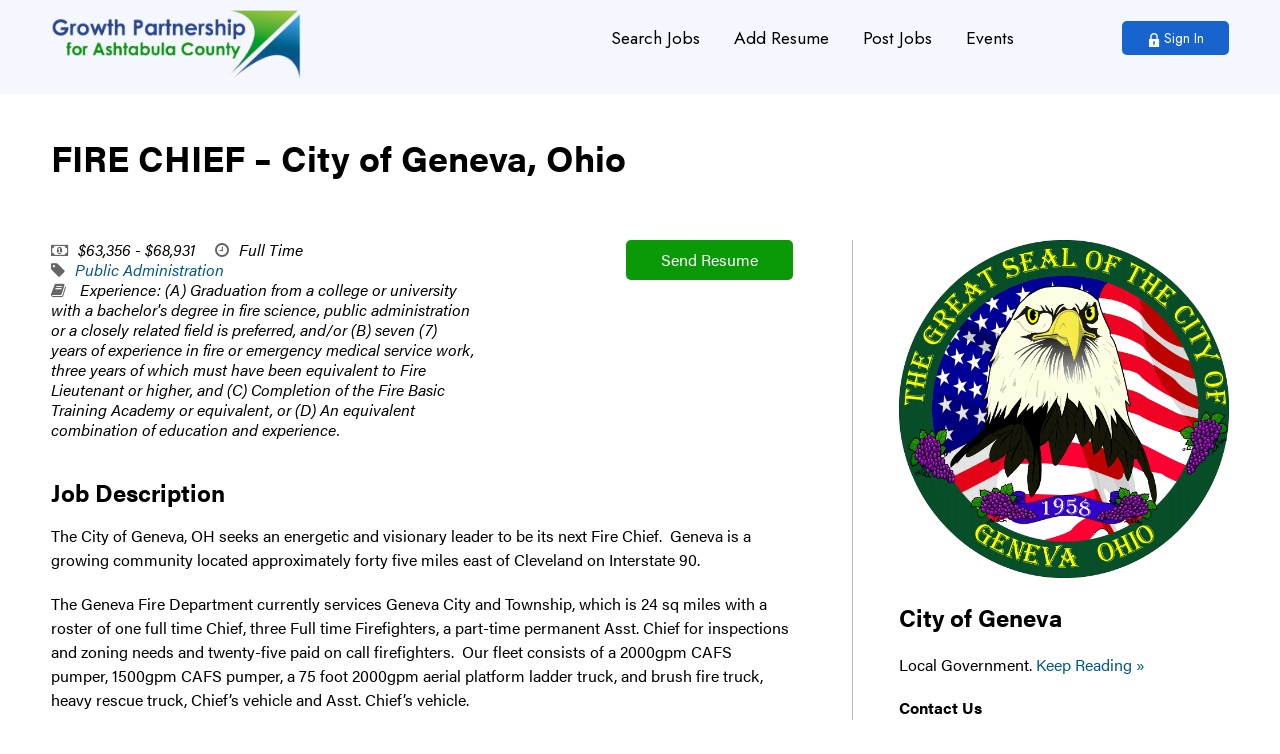

--- FILE ---
content_type: text/html; charset=UTF-8
request_url: https://laborquotient.com/growthpartnership/job/fire-chief-city-of-geneva-ohio/
body_size: 10942
content:
<!DOCTYPE html>
<html lang="en-US">
<head>
	<meta charset="UTF-8" />
	<meta name="viewport" content="width=device-width, initial-scale=1.0, user-scalable=no">
	<meta name="format-detection" content="telephone=no">
	<title>FIRE CHIEF &#8211; City of Geneva, Ohio &laquo;  Growth Partnership for Ashtabula County - </title>	
	<link rel="stylesheet" type="text/css" media="all" href="https://laborquotient.com/growthpartnership/wp-content/themes/workforce/style.css?cb=1479453309" />
	<link rel="shortcut icon" href="https://laborquotient.com/growthpartnership/wp-content/themes/workforce/favicon.png" type="image/x-icon" />
	
	<link href="https://laborquotient.com/growthpartnership/wp-content/themes/workforce/update.css" rel="stylesheet">
	
	
	<script src="https://use.fontawesome.com/9f85fc41f6.js"></script>
	<link href="https://fonts.googleapis.com/css2?family=Jost&display=swap" rel="stylesheet"> 
	<script src="https://use.typekit.net/vsi1nfg.js"></script>
	<script>try{Typekit.load({ async: true });}catch(e){}</script>
	
	<!--[if lt IE 9]>
	<script src="//html5shim.googlecode.com/svn/trunk/html5.js"></script>
	<![endif]-->	
	<meta name='robots' content='max-image-preview:large' />
	<style>img:is([sizes="auto" i], [sizes^="auto," i]) { contain-intrinsic-size: 3000px 1500px }</style>
	<script type="text/javascript">
/* <![CDATA[ */
window._wpemojiSettings = {"baseUrl":"https:\/\/s.w.org\/images\/core\/emoji\/15.0.3\/72x72\/","ext":".png","svgUrl":"https:\/\/s.w.org\/images\/core\/emoji\/15.0.3\/svg\/","svgExt":".svg","source":{"concatemoji":"https:\/\/laborquotient.com\/growthpartnership\/wp-includes\/js\/wp-emoji-release.min.js?ver=6.7.4"}};
/*! This file is auto-generated */
!function(i,n){var o,s,e;function c(e){try{var t={supportTests:e,timestamp:(new Date).valueOf()};sessionStorage.setItem(o,JSON.stringify(t))}catch(e){}}function p(e,t,n){e.clearRect(0,0,e.canvas.width,e.canvas.height),e.fillText(t,0,0);var t=new Uint32Array(e.getImageData(0,0,e.canvas.width,e.canvas.height).data),r=(e.clearRect(0,0,e.canvas.width,e.canvas.height),e.fillText(n,0,0),new Uint32Array(e.getImageData(0,0,e.canvas.width,e.canvas.height).data));return t.every(function(e,t){return e===r[t]})}function u(e,t,n){switch(t){case"flag":return n(e,"\ud83c\udff3\ufe0f\u200d\u26a7\ufe0f","\ud83c\udff3\ufe0f\u200b\u26a7\ufe0f")?!1:!n(e,"\ud83c\uddfa\ud83c\uddf3","\ud83c\uddfa\u200b\ud83c\uddf3")&&!n(e,"\ud83c\udff4\udb40\udc67\udb40\udc62\udb40\udc65\udb40\udc6e\udb40\udc67\udb40\udc7f","\ud83c\udff4\u200b\udb40\udc67\u200b\udb40\udc62\u200b\udb40\udc65\u200b\udb40\udc6e\u200b\udb40\udc67\u200b\udb40\udc7f");case"emoji":return!n(e,"\ud83d\udc26\u200d\u2b1b","\ud83d\udc26\u200b\u2b1b")}return!1}function f(e,t,n){var r="undefined"!=typeof WorkerGlobalScope&&self instanceof WorkerGlobalScope?new OffscreenCanvas(300,150):i.createElement("canvas"),a=r.getContext("2d",{willReadFrequently:!0}),o=(a.textBaseline="top",a.font="600 32px Arial",{});return e.forEach(function(e){o[e]=t(a,e,n)}),o}function t(e){var t=i.createElement("script");t.src=e,t.defer=!0,i.head.appendChild(t)}"undefined"!=typeof Promise&&(o="wpEmojiSettingsSupports",s=["flag","emoji"],n.supports={everything:!0,everythingExceptFlag:!0},e=new Promise(function(e){i.addEventListener("DOMContentLoaded",e,{once:!0})}),new Promise(function(t){var n=function(){try{var e=JSON.parse(sessionStorage.getItem(o));if("object"==typeof e&&"number"==typeof e.timestamp&&(new Date).valueOf()<e.timestamp+604800&&"object"==typeof e.supportTests)return e.supportTests}catch(e){}return null}();if(!n){if("undefined"!=typeof Worker&&"undefined"!=typeof OffscreenCanvas&&"undefined"!=typeof URL&&URL.createObjectURL&&"undefined"!=typeof Blob)try{var e="postMessage("+f.toString()+"("+[JSON.stringify(s),u.toString(),p.toString()].join(",")+"));",r=new Blob([e],{type:"text/javascript"}),a=new Worker(URL.createObjectURL(r),{name:"wpTestEmojiSupports"});return void(a.onmessage=function(e){c(n=e.data),a.terminate(),t(n)})}catch(e){}c(n=f(s,u,p))}t(n)}).then(function(e){for(var t in e)n.supports[t]=e[t],n.supports.everything=n.supports.everything&&n.supports[t],"flag"!==t&&(n.supports.everythingExceptFlag=n.supports.everythingExceptFlag&&n.supports[t]);n.supports.everythingExceptFlag=n.supports.everythingExceptFlag&&!n.supports.flag,n.DOMReady=!1,n.readyCallback=function(){n.DOMReady=!0}}).then(function(){return e}).then(function(){var e;n.supports.everything||(n.readyCallback(),(e=n.source||{}).concatemoji?t(e.concatemoji):e.wpemoji&&e.twemoji&&(t(e.twemoji),t(e.wpemoji)))}))}((window,document),window._wpemojiSettings);
/* ]]> */
</script>
<style id='wp-emoji-styles-inline-css' type='text/css'>

	img.wp-smiley, img.emoji {
		display: inline !important;
		border: none !important;
		box-shadow: none !important;
		height: 1em !important;
		width: 1em !important;
		margin: 0 0.07em !important;
		vertical-align: -0.1em !important;
		background: none !important;
		padding: 0 !important;
	}
</style>
<link rel='stylesheet' id='wp-block-library-css' href='https://laborquotient.com/growthpartnership/wp-includes/css/dist/block-library/style.min.css?ver=6.7.4' type='text/css' media='all' />
<style id='classic-theme-styles-inline-css' type='text/css'>
/*! This file is auto-generated */
.wp-block-button__link{color:#fff;background-color:#32373c;border-radius:9999px;box-shadow:none;text-decoration:none;padding:calc(.667em + 2px) calc(1.333em + 2px);font-size:1.125em}.wp-block-file__button{background:#32373c;color:#fff;text-decoration:none}
</style>
<style id='global-styles-inline-css' type='text/css'>
:root{--wp--preset--aspect-ratio--square: 1;--wp--preset--aspect-ratio--4-3: 4/3;--wp--preset--aspect-ratio--3-4: 3/4;--wp--preset--aspect-ratio--3-2: 3/2;--wp--preset--aspect-ratio--2-3: 2/3;--wp--preset--aspect-ratio--16-9: 16/9;--wp--preset--aspect-ratio--9-16: 9/16;--wp--preset--color--black: #000000;--wp--preset--color--cyan-bluish-gray: #abb8c3;--wp--preset--color--white: #ffffff;--wp--preset--color--pale-pink: #f78da7;--wp--preset--color--vivid-red: #cf2e2e;--wp--preset--color--luminous-vivid-orange: #ff6900;--wp--preset--color--luminous-vivid-amber: #fcb900;--wp--preset--color--light-green-cyan: #7bdcb5;--wp--preset--color--vivid-green-cyan: #00d084;--wp--preset--color--pale-cyan-blue: #8ed1fc;--wp--preset--color--vivid-cyan-blue: #0693e3;--wp--preset--color--vivid-purple: #9b51e0;--wp--preset--gradient--vivid-cyan-blue-to-vivid-purple: linear-gradient(135deg,rgba(6,147,227,1) 0%,rgb(155,81,224) 100%);--wp--preset--gradient--light-green-cyan-to-vivid-green-cyan: linear-gradient(135deg,rgb(122,220,180) 0%,rgb(0,208,130) 100%);--wp--preset--gradient--luminous-vivid-amber-to-luminous-vivid-orange: linear-gradient(135deg,rgba(252,185,0,1) 0%,rgba(255,105,0,1) 100%);--wp--preset--gradient--luminous-vivid-orange-to-vivid-red: linear-gradient(135deg,rgba(255,105,0,1) 0%,rgb(207,46,46) 100%);--wp--preset--gradient--very-light-gray-to-cyan-bluish-gray: linear-gradient(135deg,rgb(238,238,238) 0%,rgb(169,184,195) 100%);--wp--preset--gradient--cool-to-warm-spectrum: linear-gradient(135deg,rgb(74,234,220) 0%,rgb(151,120,209) 20%,rgb(207,42,186) 40%,rgb(238,44,130) 60%,rgb(251,105,98) 80%,rgb(254,248,76) 100%);--wp--preset--gradient--blush-light-purple: linear-gradient(135deg,rgb(255,206,236) 0%,rgb(152,150,240) 100%);--wp--preset--gradient--blush-bordeaux: linear-gradient(135deg,rgb(254,205,165) 0%,rgb(254,45,45) 50%,rgb(107,0,62) 100%);--wp--preset--gradient--luminous-dusk: linear-gradient(135deg,rgb(255,203,112) 0%,rgb(199,81,192) 50%,rgb(65,88,208) 100%);--wp--preset--gradient--pale-ocean: linear-gradient(135deg,rgb(255,245,203) 0%,rgb(182,227,212) 50%,rgb(51,167,181) 100%);--wp--preset--gradient--electric-grass: linear-gradient(135deg,rgb(202,248,128) 0%,rgb(113,206,126) 100%);--wp--preset--gradient--midnight: linear-gradient(135deg,rgb(2,3,129) 0%,rgb(40,116,252) 100%);--wp--preset--font-size--small: 13px;--wp--preset--font-size--medium: 20px;--wp--preset--font-size--large: 36px;--wp--preset--font-size--x-large: 42px;--wp--preset--spacing--20: 0.44rem;--wp--preset--spacing--30: 0.67rem;--wp--preset--spacing--40: 1rem;--wp--preset--spacing--50: 1.5rem;--wp--preset--spacing--60: 2.25rem;--wp--preset--spacing--70: 3.38rem;--wp--preset--spacing--80: 5.06rem;--wp--preset--shadow--natural: 6px 6px 9px rgba(0, 0, 0, 0.2);--wp--preset--shadow--deep: 12px 12px 50px rgba(0, 0, 0, 0.4);--wp--preset--shadow--sharp: 6px 6px 0px rgba(0, 0, 0, 0.2);--wp--preset--shadow--outlined: 6px 6px 0px -3px rgba(255, 255, 255, 1), 6px 6px rgba(0, 0, 0, 1);--wp--preset--shadow--crisp: 6px 6px 0px rgba(0, 0, 0, 1);}:where(.is-layout-flex){gap: 0.5em;}:where(.is-layout-grid){gap: 0.5em;}body .is-layout-flex{display: flex;}.is-layout-flex{flex-wrap: wrap;align-items: center;}.is-layout-flex > :is(*, div){margin: 0;}body .is-layout-grid{display: grid;}.is-layout-grid > :is(*, div){margin: 0;}:where(.wp-block-columns.is-layout-flex){gap: 2em;}:where(.wp-block-columns.is-layout-grid){gap: 2em;}:where(.wp-block-post-template.is-layout-flex){gap: 1.25em;}:where(.wp-block-post-template.is-layout-grid){gap: 1.25em;}.has-black-color{color: var(--wp--preset--color--black) !important;}.has-cyan-bluish-gray-color{color: var(--wp--preset--color--cyan-bluish-gray) !important;}.has-white-color{color: var(--wp--preset--color--white) !important;}.has-pale-pink-color{color: var(--wp--preset--color--pale-pink) !important;}.has-vivid-red-color{color: var(--wp--preset--color--vivid-red) !important;}.has-luminous-vivid-orange-color{color: var(--wp--preset--color--luminous-vivid-orange) !important;}.has-luminous-vivid-amber-color{color: var(--wp--preset--color--luminous-vivid-amber) !important;}.has-light-green-cyan-color{color: var(--wp--preset--color--light-green-cyan) !important;}.has-vivid-green-cyan-color{color: var(--wp--preset--color--vivid-green-cyan) !important;}.has-pale-cyan-blue-color{color: var(--wp--preset--color--pale-cyan-blue) !important;}.has-vivid-cyan-blue-color{color: var(--wp--preset--color--vivid-cyan-blue) !important;}.has-vivid-purple-color{color: var(--wp--preset--color--vivid-purple) !important;}.has-black-background-color{background-color: var(--wp--preset--color--black) !important;}.has-cyan-bluish-gray-background-color{background-color: var(--wp--preset--color--cyan-bluish-gray) !important;}.has-white-background-color{background-color: var(--wp--preset--color--white) !important;}.has-pale-pink-background-color{background-color: var(--wp--preset--color--pale-pink) !important;}.has-vivid-red-background-color{background-color: var(--wp--preset--color--vivid-red) !important;}.has-luminous-vivid-orange-background-color{background-color: var(--wp--preset--color--luminous-vivid-orange) !important;}.has-luminous-vivid-amber-background-color{background-color: var(--wp--preset--color--luminous-vivid-amber) !important;}.has-light-green-cyan-background-color{background-color: var(--wp--preset--color--light-green-cyan) !important;}.has-vivid-green-cyan-background-color{background-color: var(--wp--preset--color--vivid-green-cyan) !important;}.has-pale-cyan-blue-background-color{background-color: var(--wp--preset--color--pale-cyan-blue) !important;}.has-vivid-cyan-blue-background-color{background-color: var(--wp--preset--color--vivid-cyan-blue) !important;}.has-vivid-purple-background-color{background-color: var(--wp--preset--color--vivid-purple) !important;}.has-black-border-color{border-color: var(--wp--preset--color--black) !important;}.has-cyan-bluish-gray-border-color{border-color: var(--wp--preset--color--cyan-bluish-gray) !important;}.has-white-border-color{border-color: var(--wp--preset--color--white) !important;}.has-pale-pink-border-color{border-color: var(--wp--preset--color--pale-pink) !important;}.has-vivid-red-border-color{border-color: var(--wp--preset--color--vivid-red) !important;}.has-luminous-vivid-orange-border-color{border-color: var(--wp--preset--color--luminous-vivid-orange) !important;}.has-luminous-vivid-amber-border-color{border-color: var(--wp--preset--color--luminous-vivid-amber) !important;}.has-light-green-cyan-border-color{border-color: var(--wp--preset--color--light-green-cyan) !important;}.has-vivid-green-cyan-border-color{border-color: var(--wp--preset--color--vivid-green-cyan) !important;}.has-pale-cyan-blue-border-color{border-color: var(--wp--preset--color--pale-cyan-blue) !important;}.has-vivid-cyan-blue-border-color{border-color: var(--wp--preset--color--vivid-cyan-blue) !important;}.has-vivid-purple-border-color{border-color: var(--wp--preset--color--vivid-purple) !important;}.has-vivid-cyan-blue-to-vivid-purple-gradient-background{background: var(--wp--preset--gradient--vivid-cyan-blue-to-vivid-purple) !important;}.has-light-green-cyan-to-vivid-green-cyan-gradient-background{background: var(--wp--preset--gradient--light-green-cyan-to-vivid-green-cyan) !important;}.has-luminous-vivid-amber-to-luminous-vivid-orange-gradient-background{background: var(--wp--preset--gradient--luminous-vivid-amber-to-luminous-vivid-orange) !important;}.has-luminous-vivid-orange-to-vivid-red-gradient-background{background: var(--wp--preset--gradient--luminous-vivid-orange-to-vivid-red) !important;}.has-very-light-gray-to-cyan-bluish-gray-gradient-background{background: var(--wp--preset--gradient--very-light-gray-to-cyan-bluish-gray) !important;}.has-cool-to-warm-spectrum-gradient-background{background: var(--wp--preset--gradient--cool-to-warm-spectrum) !important;}.has-blush-light-purple-gradient-background{background: var(--wp--preset--gradient--blush-light-purple) !important;}.has-blush-bordeaux-gradient-background{background: var(--wp--preset--gradient--blush-bordeaux) !important;}.has-luminous-dusk-gradient-background{background: var(--wp--preset--gradient--luminous-dusk) !important;}.has-pale-ocean-gradient-background{background: var(--wp--preset--gradient--pale-ocean) !important;}.has-electric-grass-gradient-background{background: var(--wp--preset--gradient--electric-grass) !important;}.has-midnight-gradient-background{background: var(--wp--preset--gradient--midnight) !important;}.has-small-font-size{font-size: var(--wp--preset--font-size--small) !important;}.has-medium-font-size{font-size: var(--wp--preset--font-size--medium) !important;}.has-large-font-size{font-size: var(--wp--preset--font-size--large) !important;}.has-x-large-font-size{font-size: var(--wp--preset--font-size--x-large) !important;}
:where(.wp-block-post-template.is-layout-flex){gap: 1.25em;}:where(.wp-block-post-template.is-layout-grid){gap: 1.25em;}
:where(.wp-block-columns.is-layout-flex){gap: 2em;}:where(.wp-block-columns.is-layout-grid){gap: 2em;}
:root :where(.wp-block-pullquote){font-size: 1.5em;line-height: 1.6;}
</style>
<link rel='stylesheet' id='theme-my-login-css' href='https://laborquotient.com/growthpartnership/wp-content/plugins/theme-my-login/assets/styles/theme-my-login.min.css?ver=7.1.10' type='text/css' media='all' />
<script type="text/javascript" src="https://laborquotient.com/growthpartnership/wp-includes/js/jquery/jquery.min.js?ver=3.7.1" id="jquery-core-js"></script>
<script type="text/javascript" src="https://laborquotient.com/growthpartnership/wp-includes/js/jquery/jquery-migrate.min.js?ver=3.4.1" id="jquery-migrate-js"></script>
<link rel="https://api.w.org/" href="https://laborquotient.com/growthpartnership/wp-json/" /><link rel="EditURI" type="application/rsd+xml" title="RSD" href="https://laborquotient.com/growthpartnership/xmlrpc.php?rsd" />
<meta name="generator" content="WordPress 6.7.4" />
<link rel="canonical" href="https://laborquotient.com/growthpartnership/job/fire-chief-city-of-geneva-ohio/" />
<link rel='shortlink' href='https://laborquotient.com/growthpartnership/?p=1403' />
<link rel="alternate" title="oEmbed (JSON)" type="application/json+oembed" href="https://laborquotient.com/growthpartnership/wp-json/oembed/1.0/embed?url=https%3A%2F%2Flaborquotient.com%2Fgrowthpartnership%2Fjob%2Ffire-chief-city-of-geneva-ohio%2F" />
<link rel="alternate" title="oEmbed (XML)" type="text/xml+oembed" href="https://laborquotient.com/growthpartnership/wp-json/oembed/1.0/embed?url=https%3A%2F%2Flaborquotient.com%2Fgrowthpartnership%2Fjob%2Ffire-chief-city-of-geneva-ohio%2F&#038;format=xml" />
<meta name="generator" content="Elementor 3.28.3; features: e_font_icon_svg, additional_custom_breakpoints, e_local_google_fonts, e_element_cache; settings: css_print_method-external, google_font-enabled, font_display-auto">
			<style>
				.e-con.e-parent:nth-of-type(n+4):not(.e-lazyloaded):not(.e-no-lazyload),
				.e-con.e-parent:nth-of-type(n+4):not(.e-lazyloaded):not(.e-no-lazyload) * {
					background-image: none !important;
				}
				@media screen and (max-height: 1024px) {
					.e-con.e-parent:nth-of-type(n+3):not(.e-lazyloaded):not(.e-no-lazyload),
					.e-con.e-parent:nth-of-type(n+3):not(.e-lazyloaded):not(.e-no-lazyload) * {
						background-image: none !important;
					}
				}
				@media screen and (max-height: 640px) {
					.e-con.e-parent:nth-of-type(n+2):not(.e-lazyloaded):not(.e-no-lazyload),
					.e-con.e-parent:nth-of-type(n+2):not(.e-lazyloaded):not(.e-no-lazyload) * {
						background-image: none !important;
					}
				}
			</style>
				
<!-- Global site tag (gtag.js) - Google Analytics -->
<script async src="https://www.googletagmanager.com/gtag/js?id=UA-114904203-1"></script>
<script>
  window.dataLayer = window.dataLayer || [];
  function gtag(){dataLayer.push(arguments);}
  gtag('js', new Date());

  gtag('config', 'UA-114904203-1');
</script>


</head>

<body class="job-template-default single single-job postid-1403 wpbdp-with-button-styles elementor-default elementor-kit-2104">
	<a name="top"></a>
	
	<div class="page-content">
	
	<header id="header" >	
		<div class="nav-bar">
			<div class="wrap">
				<nav>	
					<div class="logo">
						<a href="https://laborquotient.com/growthpartnership">
														<img src="https://laborquotient.com/growthpartnership/wp-content/themes/workforce/images/logo_transper.png" alt="" /></a>	
												</div>
					
					<ul id="primary-nav">
	<li><a href="https://laborquotient.com/growthpartnership/jobs">Search Jobs</a></li>
	<li><a href="https://laborquotient.com/growthpartnership/resume">Add Resume</a></li>
	<li><a href="https://laborquotient.com/growthpartnership/post-jobs">Post Jobs</a></li>
	<li><a href="https://laborquotient.com/growthpartnership/events">Events</a></li>
		<a href="https://laborquotient.com/growthpartnership/sign-in" class="sign-in mobile-only"><span class="fa fa-lock"></span>Sign In</a>
	</ul>
					
										<a href="https://laborquotient.com/growthpartnership/sign-in" id="sign-in"><img src="https://laborquotient.com/growthpartnership/wp-content/themes/workforce/images/padlock.png" />Sign In</a>
										<a id="mobile" class="fa fa-bars"></a>		
					<span class="mobile-clear"></span>				
				</nav>

							</div>
		</div>	
	</header>
	
	
	
	
	
	
			
<article class="page single-job">
	
		<section id="hero" class="not-front-page">
		<div class="wrap">
			<h1>
									FIRE CHIEF &#8211; City of Geneva, Ohio										<span class="tag">at <a href="https://laborquotient.com/growthpartnership/company/city-of-geneva/">City of Geneva</a> in Geneva, Ohio</span>
									
							</h1>
		</div>
	</section>
	<div class="wrap">

		<div class="content">
						<div class="meta">
				<div class="salary"><span class="fa fa-money"></span>$63,356 - $68,931</div> 
				<div class="job-type"><span class="fa fa-clock-o"></span>Full Time</div>
				<div class="industry"><a href="https://laborquotient.com/growthpartnership/industry/public-administration/"><span class="fa fa-tag"></span>Public Administration</a></div>
				
				<script>
				jQuery('document').ready(function($){
					lqTrackEvent('', 'industry-view', 'Growth Partnership for Ashtabula County', 'view');
				});	
				</script>
				
				
				<div class="experience"><span class="fa fa-book"></span> Experience: (A) Graduation from a college or university with a bachelor's degree in fire science, public administration or a closely related field is preferred, and/or (B) seven (7) years of experience in fire or emergency medical service work, three years of which must have been equivalent to Fire Lieutenant or higher, and (C) Completion of the Fire Basic Training Academy or equivalent, or (D) An equivalent combination of education and experience.</div>
				
			</div>
			
			
		<a href="https://laborquotient.com/growthpartnership/apply?jtok=RmV0blFIeFJGU2ZpUkRNK3NFdy9Ldz09" class="apply" onClick="return lqTrackEvent('Growth Partnership for Ashtabula County', 'send-click', 'FIRE CHIEF - City of Geneva, Ohio', 'click');">Send Resume</a>
				
			
			<div class="description">
				<h2>Job Description</h2>
								
				
				<p>The City of Geneva, OH seeks an energetic and visionary leader to be its next Fire Chief.  Geneva is a growing community located approximately forty five miles east of Cleveland on Interstate 90.</p>
<p>The Geneva Fire Department currently services Geneva City and Township, which is 24 sq miles with a roster of one full time Chief, three Full time Firefighters, a part-time permanent Asst. Chief for inspections and zoning needs and twenty-five paid on call firefighters.  Our fleet consists of a 2000gpm CAFS pumper, 1500gpm CAFS pumper, a 75 foot 2000gpm aerial platform ladder truck, and brush fire truck, heavy rescue truck, Chief&#8217;s vehicle and Asst. Chief&#8217;s vehicle.</p>
<p>A competitive compensation package will be provided with a salary range of $63,356 &#8211; $68,931.</p>
<p>SEND YOUR RESUME AND COVER LETTER with current salary by June 18, 2021 to either email administration@genevaohio.gov, or by hard copy to Human Resources, City of Geneva, 44 N. Forest Street, Geneva, OH  44041.  For more information on the City of Geneva or to review the job description, please visit www.genevaohio.gov.</p>
<p>&nbsp;</p>
<p>General Purpose:  Performs a variety of technical, administrative, and supervisory work in planning, organizing, directing and implementing fire prevention, suppression and to prevent or minimize the loss of life and property by fire.</p>
<p>Supervision Received:  Works under the general guidance and direction of the City Manager and/or designee.</p>
<p>Supervision Exercised: Supervises the full-time firefighters directly, and other department staff, officers and part-time firefighters through subordinate officers.</p>
<p>Essential Duties and Responsibilities:  Plans, coordinates, supervises and evaluates fire department; Establishes policies and procedures for Fire Department in order to implement directives from the City Manager and/or designee; Plans and implements fire programs for the City in order to better carry out the policies and goals, reviews department performance and effectiveness, formulates programs or policies to alleviate deficiencies; Supervises and coordinates the preparation and presentation of an annual budget for the Fire Department, directs the implementation of the department&#8217;s budgets, plans for and reviews specifications for new or replaced equipment; Responds to alarms and may direct activities at the scene of major emergencies, as required; Supervises the inspection of buildings and other properties for fire hazards and enforces fire prevention ordinances;  Supervises the inspection of buildings and other properties for fire hazards and enforces fire prevention ordinances; Directs the operation of departmental in-service training activities; Controls the expenditures of departmental appropriations.  Handles grievances, maintains departmental discipline and conduct and general behavior of assigned personnel; Prepares and submits monthly reports to the City Manager and/or designee regarding the department&#8217;s activities and prepares a variety of other reports as appropriate including the annual report of activities; Plans departmental operation with respect to equipment, apparatus, and personnel.  Supervises the implementation of such plans; Assigns personnel and equipment to such duties and uses as the service requires, evaluates the need for and recommends the purchase of new equipment and supplies;  Meets with elected or appointed officials, other Fire/EMS officials, community and business representatives and the public on all aspects of the department&#8217;s activities; Must have working knowledge of ISO process and requirements to maintain and/or improve the standing; Performs any other related duties as assigned.</p>
<p>Peripheral Duties:  Attends conferences and meetings to keep abreast of current trends in the field-represents the City Fire Department in a variety of local, county, state and other meetings; Performs the duties of commanding personnel as needed and fulfills obligations during duty days or duty weeks; Serves as a member of various employee committees as assigned or needed.</p>
<p>Tools and Equipment Used:  Fire apparatus, fire pumps, hoses, and other standard fire fighting equipment, ladders, first aid equipment, radio, pager, personal computer, phone and anything else as needed.</p>
<p>Physical Demands:  The physical demands as described here are representative of those that must be met by an employee to successfully perform the essential functions of this job.  Reasonable accommodations may be made to enable individuals with disability to perform the essential functions.  While performing the duties of this job, the employee is frequently required to sit, talk or hear, stand, walk, use hands to finger, handle, or operate objects, tools or controls and reach with hands and arms.  The employee must frequently lift and/or move up to 50 lbs and occasionally lift and/or move up to 100 lbs.  Specific vision abilities required by this job include close vision, distance vision, color vision, peripheral visions, depth perception and the ability to adjust focus.</p>
<p>Work Environment:  The work environment characteristics described here are representative of those an employee encounters while performing the essential functions of this job.  Reasonable accommodations may be made to enable individuals with disabilities to perform the essential functions.  Work is performed primarily in office, vehicles, and outdoor settings, in all weather conditions, including temperature extremes, during day and night shifts.  Work is often performed in emergency and stressful situations.  Individual is exposed to hearing alarms and hazards associated with fighting fires and rendering emergency medical assistance, including smoke, noxious odors, fumes, chemicals, liquid chemicals, solvents and oils.  The employee occasionally works near moving mechanical parts and in high, precarious places and is occasionally exposed to wet and/or humid conditions, fumes or airborne particles, toxic or caustic chemicals, risk of electrical shock, and vibration.   The noise level in the work environment is usually quiet in office settings and loud at an emergency scene.</p>
<p>Selection Guidelines:  Formal application, review of education  and experience, appropriate testing and interviews as desired, oral interview, background check, assessments, physical agility, drug screening, final selection and pre-employment medical examination.  NOTE:  Appointees will be subject to completion of a standard probationary period.</p>
<p>The examples of duties are intended only as illustrations of the various types of work performed.  The omission of specific statements of duties does not exclude them from the position if the work is similar, related, or a logical assignment to the position.</p>
			</div>
			<div class="requirements">
				<h2>Job Requirements</h2>
				<p>Desired Minimum Qualifications:  Education and Experience-(A) Graduation from a college or university with a bachelor&#8217;s degree in fire science, public administration or a closely related field is preferred, and/or (B) seven (7) years of experience in fire or emergency medical service work, three years of which must have been equivalent to Fire Lieutenant or higher, and (C) Completion of the Fire Basic Training Academy or equivalent, or (D) An equivalent combination of education and experience.</p>
<p>&nbsp;</p>
<p>Necessary Knowledge, Skills and Abilities:  (A) Thorough knowledge of modern fire suppression and prevention, working knowledge of first aid, considerable knowledge of applicable laws, ordinances, departmental standard operating procedures and regulations; and (B) Skill in the operation of the listed tools and equipment; and (C) Ability to train and supervise subordinate personnel and ability to perform work requiring good physical condition.  Ability to communicate effectively orally and in writing; Ability to exercise sound judgment situations and in making decisions; Ability to effectively give and receive verbal and written instructions; Ability to establish and maintain effective working relationships with other employees, supervisors and the public; Ability to meet the special requirements listed below.</p>
<p>Special Requirements:  Must be twenty-one (21) years of age or older at time of hire; Must possess, or be able to obtain by time of hire a valid Ohio State Driver&#8217;s License; Must be able to pass a background check; Ability to read and write; Ability to meet departmental physical standards.</p>
<p>&nbsp;</p>
			</div>
				
			
		<a href="https://laborquotient.com/growthpartnership/apply?jtok=RmV0blFIeFJGU2ZpUkRNK3NFdy9Ldz09" class="apply" onClick="return lqTrackEvent('Growth Partnership for Ashtabula County', 'send-click', 'FIRE CHIEF - City of Geneva, Ohio', 'click');">Send Resume</a>
				
		
		</div>
		<aside class="company">
			<a href="https://laborquotient.com/growthpartnership/company/city-of-geneva/"><img fetchpriority="high" width="2307" height="2364" src="https://laborquotient.com/growthpartnership/wp-content/uploads/sites/2/gravity_forms/3-be73e159bec163954ee503d6899f34be/2019/11/City-Of-Geneva-Ohio.City-Seal.Adopted-April-2003.jpg" class="attachment-company size-company" alt="" decoding="async" srcset="https://laborquotient.com/growthpartnership/wp-content/uploads/sites/2/gravity_forms/3-be73e159bec163954ee503d6899f34be/2019/11/City-Of-Geneva-Ohio.City-Seal.Adopted-April-2003.jpg 2307w, https://laborquotient.com/growthpartnership/wp-content/uploads/sites/2/gravity_forms/3-be73e159bec163954ee503d6899f34be/2019/11/City-Of-Geneva-Ohio.City-Seal.Adopted-April-2003-293x300.jpg 293w, https://laborquotient.com/growthpartnership/wp-content/uploads/sites/2/gravity_forms/3-be73e159bec163954ee503d6899f34be/2019/11/City-Of-Geneva-Ohio.City-Seal.Adopted-April-2003-768x787.jpg 768w, https://laborquotient.com/growthpartnership/wp-content/uploads/sites/2/gravity_forms/3-be73e159bec163954ee503d6899f34be/2019/11/City-Of-Geneva-Ohio.City-Seal.Adopted-April-2003-999x1024.jpg 999w, https://laborquotient.com/growthpartnership/wp-content/uploads/sites/2/gravity_forms/3-be73e159bec163954ee503d6899f34be/2019/11/City-Of-Geneva-Ohio.City-Seal.Adopted-April-2003-390x400.jpg 390w" sizes="(max-width: 2307px) 100vw, 2307px" /></a>		
			<h3><a href="https://laborquotient.com/growthpartnership/company/city-of-geneva/">City of Geneva</a></h3>
			<div class="description">
				Local Government. <a href="https://laborquotient.com/growthpartnership/company/city-of-geneva/">Keep Reading &raquo;</a>
			</div>
			<h4>Contact Us</h4>
						<ul>
								<li><a href="tel:4404664675">P: 440-466-4675</a></li>
												<li><a href="mailto:administration@genevaohio.gov">E: administration@genevaohio.gov</a></li>
								<li>
					44 North Forest Street<br/>Geneva, Ohio 44041				</li>
			</ul>
			
						<h4>Connect With Us</h4>
			<ul class="social">
				<li><a target="wfd_win" href="https://www.facebook.com/cityofgenevaohio/" class="fa fa-facebook" alt="Connect on Facebook"></a></li>			</ul>
					</aside>

	</div>
</article>

	

		
		<footer>
			<div class="wrap">				<div class="mainfooterupdate">					<div class="footleftaddress footerlaborpp">												<div class="contact-info">							<h4>Growth Partnership for Ashtabula County</h4>							<div class="address">35 West Jefferson Street<br />
Jefferson, Ohio 44047<br />
</div>							<a class="phone" href="tel:4405769126"><img src="https://laborquotient.com/growthpartnership/wp-content/themes/workforce/images/phone-call.png" alt="" /> 440.576.9126</a><br />							<a class="email" href="mailto:gp@ashtabulagrowth.com"><img src="https://laborquotient.com/growthpartnership/wp-content/themes/workforce/images/email-icon.png" alt="" /> gp@ashtabulagrowth.com</a>						</div>					</div>					<div class="footmenulst">						<h4>Useful Links</h4>						<ul>							<li><a href="https://laborquotient.com/growthpartnership/jobs">Search Jobs</a></li>							<li><a href="https://laborquotient.com/growthpartnership/resume">Add Resume</a></li>							<li><a href="https://laborquotient.com/growthpartnership/post-jobs">Post Jobs</a></li>						</ul>					</div>					<div class="footmenulst">						<h4>Useful Links</h4>						<ul>							<li><a href="https://laborquotient.com/growthpartnership/sign-in">Sign In</a></li>							<li><a href="https://laborquotient.com/growthpartnership/about">About</a></li>							<li><a href="https://laborquotient.com/growthpartnership/contact">Contact</a></li>						</ul>					</div>				</div>
				<div class="cpyupdt">					
			<div class="copyright">&copy; Labor Quotient LLC 2026 All Rights Reserved.</div>				</div>			</div>
		</footer>
	</div>
	<link rel="stylesheet" type="text/css" href="https://laborquotient.com/growthpartnership/wp-content/themes/workforce/js/owl.carousel/assets/owl.carousel.css"/>
	<link rel="stylesheet" type="text/css" href="https://laborquotient.com/growthpartnership/wp-content/themes/workforce/js/owl.carousel/assets/owl.theme.css"/>
	<script type="text/javascript" src="https://laborquotient.com/growthpartnership/wp-content/themes/workforce/js/owl.carousel/owl.carousel.min.js"></script>
	<script type="text/javascript">	
	jQuery('document').ready(function($){			
		 //Mobile nav
		  jQuery('#mobile').click(function(){
				jQuery(this).toggleClass('active');
				jQuery('#primary-nav').toggleClass('active');
				jQuery('#header').toggleClass('visible');
		  });
		
		  
		  $(".audience-callouts .callouts").owlCarousel({
				items: 1,
				dots: false,
				autoplay: true,
				autoplayTimeout: 5000,
				loop: true,
				animateOut: 'slide',
				stopOnHover: false,
				paginationSpeed: 200,
				nav: false, 
		  });
		  
		$('iframe').each(function(){
			
			if($(this).attr('src') != 'about:blank')
				$(this).wrap('<div class="video-wrapper"><div class="video-container"></div></div>');
		});
	});
	
	
	function lqTrackEvent(c, a, l, t){
		if(!t)
			t = 'click';
		
		gtag('event', t, {
		  'event_category': c,
		  'event_label': l,
		  'value': 1
		});
	}
	</script>
	
	<script>
	jQuery(document).on("change", "#job_cat", function (e){
		var job_cat_slug =  jQuery(this).val();
		//console.log(job_cat_slug);
		location.href = 'https://laborquotient.com/growthpartnership/job-filter/?job_cat_slug='+job_cat_slug;
		return false;
	});
	
	var siteurl = "https://laborquotient.com/growthpartnership/";
	jQuery(document).on("click", "#filter", function (){
		var keywords = jQuery.trim(jQuery("#keywords").val());
		var location = jQuery.trim(jQuery("#location").val());
		var mycategory = jQuery.trim(jQuery("#mycategory").val());
		var myexp = '';
		
		var job_type = jQuery('input[name="job_type"]:checked').val();
		var date_posted = jQuery('input[name="date_posted"]:checked').val();
		
		var exp = [];
		jQuery(".checkbox-outer input[type=checkbox]:checked").each(function() {
		  if(this.checked == true)
		  {
			 exp.push(jQuery(this).val());
		  }
		});
		if(exp.length > 0){
			myexp = exp.toString();
		}
		
		var mystr = '';
		var company;
		var salary;
		var job_type;
		var myexperience;
		var applications;
		var mylocation;
		if(keywords != "" || location != "" || mycategory != "" || job_type != "" || date_posted != "" || myexp != ""){
			jQuery("#myalljobs").html("");
		jQuery.ajax({
			type: "POST",
			dataType: "json",
			url: siteurl + "filter_jobs.php",
			cache: false,
			data: {keywords: keywords, location: location, mycategory: mycategory, job_type: job_type, date_posted: date_posted, myexp: myexp},
			beforeSend: function () {
				jQuery("#myalljobs").append('<div style="text-align:center;"><img src="'+siteurl+'wp-content/themes/workforce/images/spinner_load.gif" alt=""></div>');
				jQuery("#filter").attr('disabled', 'disabled');
			},
			complete: function () {
				jQuery("#filter").removeAttr('disabled');
			},
			success: function (json) {
				if (json.success == '1') {
					jQuery("#myalljobs").html("");
					if(json.jobs.length > 0){
						jQuery.each(json.jobs, function (i, row) {
							
							if(row.location != "" && row.location != null){
								mylocation = '<span class="location"><img src="'+siteurl+'wp-content/themes/workforce/images/location.png" /></span>'+row.location;
							}
							else{
								mylocation = "";
							}
							if(row.company != "" && row.company != null){
								company = '<div class="comnmlocatn"><div class="compimg"><img src="'+row.compimg+'" alt="" width="120"></div><h1><a href="'+row.job_link+'">'+row.job_title+'</a></h1><div class="lcsn">'+mylocation+'</div></div><div class="company newupdtcomp"><h2><a href="'+row.company_link+'"><img src="'+siteurl+'wp-content/themes/workforce/images/building.png" />'+row.company_title+'</a></h2></div>';
							}
							else{
								company = "";
							}
							
							if(row.salary != ""){
							salary = '<div class="salary"><img src="'+siteurl+'wp-content/themes/workforce/images/rupee.png" />'+row.salary+'</div>';
							}
							else{
								salary = "";
							}
							
							if(row.job_type != ""){
							job_type = '<div class="job-type"><img src="'+siteurl+'wp-content/themes/workforce/images/bookmark.png" />'+row.job_type+'</div>';
							}
							else{
								job_type = "";
							}
							
							if(row.exp != ""){
							myexperience = '<div class="experience"><img src="'+siteurl+'wp-content/themes/workforce/images/exp.png" /> Experience: '+row.exp+'</div>';
							}
							else{
								myexperience = "";
							}
							
							if(row.applications != "" && row.applications != null){
								applications = row.applications;
							}
							else{
								applications = "";
							}
							
							mystr += '<article class="job">'+company+'<div class="meta updtmeta">'+salary+job_type+myexperience+'<div class="industry"><a href="'+row.industry_link+'"><img src="'+siteurl+'wp-content/themes/workforce/images/accomodasn.png" /> '+row.industry_name+'</a></div></div><div class="description updtdescrip">'+row.description+' <a href="'+row.job_link+'" class="read-more">Keep Reading &raquo;</a></div>'+applications+'</article>';

						});
						jQuery("#myalljobs").append(mystr);
					}
					else{
						jQuery("#myalljobs").append('<article class="job" style="text-align:center;"><div class="comnmlocatn">No result matches your search criteria.</div></article>');
					}
					jQuery("html, body").animate({ scrollTop: 0 });
				}
			},
			error: function (xhr, ajaxOptions, thrownError) {
				console.log(thrownError + "\r\n" + xhr.statusText + "\r\n" + xhr.responseText);
			}
		});
		}
	});
	</script>
			<script>
				const lazyloadRunObserver = () => {
					const lazyloadBackgrounds = document.querySelectorAll( `.e-con.e-parent:not(.e-lazyloaded)` );
					const lazyloadBackgroundObserver = new IntersectionObserver( ( entries ) => {
						entries.forEach( ( entry ) => {
							if ( entry.isIntersecting ) {
								let lazyloadBackground = entry.target;
								if( lazyloadBackground ) {
									lazyloadBackground.classList.add( 'e-lazyloaded' );
								}
								lazyloadBackgroundObserver.unobserve( entry.target );
							}
						});
					}, { rootMargin: '200px 0px 200px 0px' } );
					lazyloadBackgrounds.forEach( ( lazyloadBackground ) => {
						lazyloadBackgroundObserver.observe( lazyloadBackground );
					} );
				};
				const events = [
					'DOMContentLoaded',
					'elementor/lazyload/observe',
				];
				events.forEach( ( event ) => {
					document.addEventListener( event, lazyloadRunObserver );
				} );
			</script>
			<script type="text/javascript" id="theme-my-login-js-extra">
/* <![CDATA[ */
var themeMyLogin = {"action":"","errors":[]};
/* ]]> */
</script>
<script type="text/javascript" src="https://laborquotient.com/growthpartnership/wp-content/plugins/theme-my-login/assets/scripts/theme-my-login.min.js?ver=7.1.10" id="theme-my-login-js"></script>
</body>
</html>

--- FILE ---
content_type: text/css
request_url: https://laborquotient.com/growthpartnership/wp-content/themes/workforce/style.css?cb=1479453309
body_size: 4771
content:
/*
Theme Name: Workforce Development 2017
Theme URI: http://asgarddevelopment.us
Description: The 2017 Workforce Development Theme
Author: Nicholas Rhodes | Asgard Development LLC
Version: 1
*/

/*CSS Reset*/
html, body, div, span, applet, object, iframe,
p, pre, abbr, acronym, address, cite, code,
del, dfn, img, ins, kbd, q, s, samp,
tt, var, fieldset, form, label, legend,
table, caption, tbody, tfoot, thead, tr, th, td,
article, aside, canvas, details, embed, 
figure, figcaption, footer, header, hgroup, 
menu, nav, output, ruby, section, summary,
time, mark, audio, video {
	margin: 0;
	padding: 0;
	border: 0;
	font-size: 100%;
	font: inherit;
	vertical-align: baseline;
}
/* HTML5 display-role reset for older browsers */
article, aside, details, figcaption, figure, 
footer, header, hgroup, menu, nav, section {
	display: block;
}
body {
	line-height: 1;
}
blockquote, q {
	quotes: none;
}
blockquote:before, blockquote:after,
q:before, q:after {
	content: '';
	content: none;
}
table {
	border-collapse: collapse;
	border-spacing: 0;
}

h1, h2, h3{margin: 0; padding: 0; font-weight: normal;}

img.centered, .aligncenter, div.aligncenter {
display: block;
margin-left: auto;
margin-right: auto;
}

img.alignright {
padding: 4px;
margin: 0 0 2px 7px;
display: inline;
}

img.alignleft {
padding: 4px;
margin: 0 7px 2px 0;
display: inline;
}

.alignright {
float: right;
}

.alignleft {
float: left;
}
h1 a, h2 a, h3 a, h4 a{color: #0a9907}
h1 a:hover, h2 a:hover, h3 a:hover, h4 a:hover{color: #000}
a, article a{color: #015985; text-decoration: none}
a:hover {color: #000; text-decoration: none;}
a:hover, input#searchsubmit:hover{cursor: pointer;}

input[type="text"], input[type="email"], input[type="password"], textarea, select{
   -webkit-appearance: none;
   -moz-appearance: none;
   appearance: none;
   outline: none
}

p{
margin: 0 0 20px 0;
}

.imageright {
text-align: right;
}

img{max-width: 100%; height: auto}

.clear{clear: both}

/*End of Reset*/
html, body{padding: 0; margin: 0;}
body{font-size: 16px; line-height: 1.3; background-color: #fff;}
.wrap, #content.widecolumn{width: 92%; max-width: 1190px; margin: 0 auto; padding: 0 4%; position: relative; clear: both; font-family: "acumin-pro"}

#content.widecolumn{max-width: 800px; padding-top: 50px; padding-bottom: 50px;}
#content.widecolumn #signup-welcome{display: none; visibility: hidden}

article.single-profile{max-width: 800px; margin: 0 auto;}
.breadcrumbs{font-family: 'acumin-pro'; margin: 20px 0 0 0; padding: 0 4%;}


#header{padding: 10px 0; overflow: hidden; -webkit-box-shadow: 0px 5px 5px 0px rgba(0,0,0,0.2);
-moz-box-shadow: 0px 5px 5px 0px rgba(0,0,0,0.2);
box-shadow: 0px 5px 5px 0px rgba(0,0,0,0.2); position: relative; z-index: 10}
#header .logo{float: left; width: 33%;}
ul#primary-nav{display: block; float: left; width: 50%; list-style-type: none; margin: 30px 0; padding: 0; text-align: center;}
ul#primary-nav li{display: inline-block; margin: 0 15px}
ul#primary-nav li a{color: #000; font-size: 1.25em;}
ul#primary-nav li a:hover{color: #015985}
#sign-in, #header .sign-in{float: right; color: #0a9907; font-size: 1.25em; margin: 30px 0}
#sign-in:hover, #header .sign-in:hover{color: #015985}
#sign-in span, #header .sign-in span{margin-right: 5px;}

.mobile-only,
#mobile{display: none}


#hero{clear: both; color: #000; padding: 30px 0; overflow: hidden}
#hero h1{font-size: 2.25em; font-weight: bold; text-align: center;}
#hero h1 .tag{display: block; font-size: .667em; font-weight: 300; margin-left: 35px;}
#hero.not-front-page{display: block; text-align: left; background-color: #fff; color: #000; padding: 40px 0 20px 0}
#hero.not-front-page h1{text-align: left}
#hero.not-front-page .tag{display: none}

.audience-callouts{clear: both; background-color: #015985; color: #fff; overflow: hidden}
.audience-callouts span.fa, .audience-callouts h2{font-size: 2.25em; font-weight: 700; float: left;}
.audience-callouts span.fa{margin-right: 20px; line-height: 1.3em; display: block}
.audience-callouts .callout{overflow: hidden; padding: 70px 0; background-color: #015985}
.audience-callouts .button{transition: background-color 1s ease; transition: color 1s ease; float: right; display: block; background-color: #fff; font-weight: 700; color: #015985; font-size: 1.5em; line-height: 2.25em; padding: 0 50px; -webkit-border-radius: 5px; -moz-border-radius: 5px; border-radius: 5px;}
.audience-callouts .button:hover{background-color: #000; color: #fff}

#search{position: relative; overflow: hidden; background-color: #f0f0f0; border-top: 1px solid #e3e3e3; border-bottom: 1px solid #e3e3e3; padding: 60px 0 30px 0;}
#search .wrap{position: static}
#search .fa-search{position: absolute; top: -30px; font-size: 15em; color: #c8c8c8}
#search form{position: relative; z-index: 2;}
#search h2{font-size: 2.25em; font-weight: 700; line-height: 1em; margin-left: 50px; margin-bottom: 10px; float: left}
#search div.field{float: left; line-height: 2.25em; width: 100%; max-width: 385px;}
#search div.field label{display: none}
#search div.field input[type="text"]{border: 1px solid #c8c8c8; padding: 15px 3%; width: 94%;}
#search div.submit{float: left; line-height: 2.25em; width: 120px; position: relative;}
#search div.submit input{background-color: #015985; transition: background-color 1s ease; cursor: pointer; border: 1px solid #015985; width: 100%; color: #fff; font-size: .875em; text-align: center; padding: 15px 0;}
#search div.submit input:hover{background-color: #000;}
#search div.fields{max-width: 510px; width: 100%; float: left; margin-left: 50px;}
#search div.extra-toggle{float: right; width: 120px; color: #015985; font-size: .875em; margin-top: 10px; cursor: pointer}
#search div.extra-toggle:hover{color: #000}
#search div.extra-fields{display: none; padding-top: 0px; clear: both;}
#search div.extra-fields label{display: inline-block;}
#search div.extra-fields select{border: 1px solid #c8c8c8; padding: 5px 0;}


#smaller-callouts{background-color: #f0f0f0; padding: 30px 0; overflow: hidden;}
#smaller-callouts .callout h4{font-weight: 300; font-size: 1.5em; line-height: 2em; float: left; padding: 0; margin: 0}
#smaller-callouts .button{display: block; float: right; background-color: #0a9907; line-height: 2em; color: #fff; font-size: 1.5em; font-weight: bold; padding: 0 30px; -webkit-border-radius: 5px; -moz-border-radius: 5px; border-radius: 5px; transition: background-color 1s ease;}
#smaller-callouts .button:hover{cursor: pointer; background-color: #000}


.company-industries{margin: 40px 0;}
.company-industries h3{margin-bottom: 10px;}
.company-industries div{margin: 0 5px 0}
.company-industries div span.fa{margin-right: 5px; display: inline-block}

#industries{clear: both; margin: 80px 0}
#industries h2{font-size: 2.25em; text-align: center; margin-bottom: 55px; font-weight: 700; line-height: 1em}
#industries span.fa{display: inline-block; position: relative; top: 2px;}
#industries ul{list-style-type: none; margin: 0; padding: 0; overflow: hidden; width: 100%;  margin: 0 auto}
#industries ul li{float: left; width: 31%; border-top: 1px solid #ededed; padding-bottom: 30px; padding-top: 30px;}
#industries ul li:nth-child(3n+2){padding: 0 3%; padding-top: 30px; padding-bottom: 30px;}
#industries ul li:nth-child(-n+3){border-top: 0; padding-top: 0}
#industries ul li:nth-child(3n+1){clear: both}
#industries ul li a{color: #015985; font-size: 1.4em; display: block}
#industries ul li a:hover{color: #000}

#audience-boxes{overflow: hidden; margin: 80px 0}
#audience-boxes .box{width: 33%; float: left; text-align: center}
#audience-boxes h2{font-size: 2.25em; font-weight: 700; text-align: center; position: relative;}
#audience-boxes span.fa{margin-right: 20px; font-size: 1.25em}
#audience-boxes .box div{text-align: center; margin: 40px 0;}
#audience-boxes a.button{transition: background-color 1s ease; display: inline-block; padding: 10px 15px; background-color: #0a9907; color: #fff; -webkit-border-radius: 5px; -moz-border-radius: 5px; border-radius: 5px;}
#audience-boxes a.button:hover{background-color: #015985; color: #fff}
#audience-boxes .educator{font-size: .5em; font-weight: 300; font-style: italic; position: absolute; bottom: -25px; display: block; width: 120px; right: 35px}

#front-page-content{max-width: 900px; margin: 0 auto; margin-top: 0px;}

footer{clear: both; background-color: #015985; overflow: hidden; color: #fff; padding: 40px 0}
footer ul{list-style-type: none; margin: 0; padding: 0;}
footer ul li a{color: #fff; display: inline-block; border-bottom: 1px solid #015985}
footer ul li a:hover{border-bottom: 1px solid #fff; color: #fff}
footer .block-1{float: left; margin-right: 50px}
footer .block-2{float: left;}
footer .block-3{float: right}
footer .block-3 h4{margin: 0; font-size: 1.125em}
footer .block-3 .address{font-size: .875em; display: block}
footer .block-3 .phone{font-size: .875em; display: block; color: #fff;}
footer .block-3 .phone:hover{text-decoration: underline}
footer .block-3 .email{font-size: .875em; color: #fff;}
footer .block-3 .email:hover{text-decoration: underline}
footer .copyright{clear: both; font-size: .675em; padding-top: 30px;}

.gform_wrapper form div label.gfield_label{font-weight: 300}
.tml input[type="text"], .tml input[type="password"], .gform_wrapper input[type="text"], .gform_wrapper select, .gform_wrapper input[type="email"], .gform_wrapper input[type="password"]{border: 1px solid #c8c8c8; padding: 15px 3%; width: 94%;}
.gform_wrapper input[type="submit"], .tml input[type="submit"]{border: 0; background-color: #0a9907; transition: background-color 1s ease; cursor: pointer; width: 100%; color: #fff; font-size: .875em; text-align: center; padding: 15px 30px;}
.gform_wrapper input[type="submit"]:hover, .tml input[type="submit"]:hover{background-color: #000;}

article .content{padding: 20px 0}

.dashboard-actions{padding: 50px 0; overflow: hidden}
.dashboard-actions a{color: #015985; font-weight: 700; display: block; float: left; width: 33%; text-align: center; margin: 15px 0; font-size: 1.5em}
.dashboard-actions span.fa{margin-right: 10px;}
.dashboard-actions a:hover{color: #000}

.message{background-color: #0a9907; color: #fff; font-size: 1.5em; text-align: center; padding: 20px}



.jobs, .resumes{margin-bottom: 30px;}
.jobs .job, .resumes .resume{overflow: hidden; position: relative; width: 92%; max-width: 800px; margin: 0 auto; padding: 30px 4%; border-bottom: 1px solid #dedede}
.jobs .job:nth-child(2n+2), .resumes .resume:nth-child(2n+2){background-color: #ededed}
.jobs .job h1, .resumes .resume h1{font-size: 2em; color: #015985; float: left; margin-bottom: 5px; width:80%;}
.jobs .job h1 a, .resumes .resume h1 a{color: #015985}
.jobs .job h1 a:hover, .resumes .resume h1 a:hover{text-decoration: underline}
.jobs .job .company{font-size: 1.2em; clear: both;}
.jobs .job .company a, .meta a{color: #015985}
.jobs .job .company a:hover, .meta a:hover{text-decoration: underline}
.jobs .job .company h2{font-size: 1em; float: left; margin-right: 30px;}
.jobs .job .company .location{float: left}
.jobs .job .company span.fa{margin-right: 10px; color: #666}
.jobs .job .meta, .resumes .resume .meta{clear: both; overflow: hidden; margin: 5px 0}
.meta .salary, .meta .job-type, .meta .industry, .meta .experience{float: left; margin-right: 20px; font-style: italic}
.meta .fa{margin-right: 10px; color: #666}
.jobs .job .read-more{color: #015985; font-weight: 700}
.jobs .job .read-more:hover{text-decoration: underline}
.jobs .job a.apply, .jobs .job span.already-applied{float: right;}
.resumes .description{clear: both}


article.single-job{overflow: hidden; margin-bottom: 60px;}
article.single-job h1 a{color: #fff;}
article.single-job h1 a:hover{text-decoration: underline}
article.single-job .content{float: left; width: 63%; padding-right: 5%; padding-top: 0; border-right: 1px solid #bababa; margin-top: 40px}
article.single-job aside{float: right; width: 28%; margin-top: 40px;}
article.single-job .meta{float: left; width: 60%;}
article.single-job .meta .experience{float: left;}
article.single-job .description, article.single-job .requirements{clear: both; padding-top: 40px; line-height: 1.5em}
article.single-job h2{font-weight: 700; margin-bottom: 20px;}
article.single-job .company h3{font-weight: 700; font-size: 1.5em; margin: 20px 0}
article.single-job .company h3 a{color: #000;}
article.single-job .company h3 a:hover{text-decoration: underline}
article.single-job .company .description{padding-top: 0}
article.single-job .company ul{list-style-type: none; margin: 0; padding: 0}
article.single-job .company h4{font-weight: 700;}
article.single-job .company ul li a{color: #000;}
article.single-job .company ul li a:hover{text-decoration: underline}
.single-job .company .social li{display: inline-block; margin-right: 20px; font-size: 1.7em}
.single-job .company .social li a{color: #015985}
.single-job .company .social li a:hover{color: #000; text-decoration: none}

a.apply{transition: background-color 1s ease; display: inline-block; padding: 10px 35px; background-color: #0a9907; color: #fff; -webkit-border-radius: 5px; -moz-border-radius: 5px; border-radius: 5px;}
a.apply:hover{background-color: #015985; color: #fff}

span.already-applied{display: inline-block; padding: 10px 35px; background-color: #015985; color: #fff; -webkit-border-radius: 5px; -moz-border-radius: 5px; border-radius: 5px;}

.single-job .content a.apply:nth-child(2), .single-job .content .already-applied:nth-child(2){float: right;}
.single-job .content a.apply{font-size: 1em;}



article.single-company{overflow: hidden; margin-bottom: 60px;}
article.single-company .content{float: right; width: 63%; padding-left: 5%; padding-top: 0; border-left: 1px solid #bababa; margin-top: 40px}
article.single-company .contact{float: left; width: 28%; margin-top: 40px;}
article.single-company .description:nth-child(2){clear: both; padding-top: 0px; line-height: 1.5em}
article.single-company h2{font-weight: 700; margin-bottom: 20px;}
article.single-company .contact img{margin-bottom: 30px}
article.single-company .contact ul{list-style-type: none; margin: 0; padding: 0}
article.single-company .contact h3{font-weight: 700; margin: 40px 0 20px 0}
article.single-company .contact ul li a{color: #000;}
article.single-company .contact ul li a:hover{text-decoration: underline}
article.single-company .contact .social li{display: inline-block; margin-right: 20px; font-size: 1.7em}
article.single-company .contact .social li a{color: #015985}
article.single-company .contact .social li a:hover{color: #000; text-decoration: none}
article.single-company .jobs .description{margin: 10px 0}
article.single-company .jobs .job{font-size: .875em; margin: 0; width: 90%; padding: 5%}
article.single-company .jobs .job h1{font-size: 1.5em;}

.map{height: 250px; width: 100%; margin: 50px 0}

.profile{padding: 30px 0; margin-top: 30px; overflow: hidden; border-bottom: 1px solid #dedede; border-top: 1px solid #dedede;}
.profile h2{font-weight: 700; margin-bottom: 10px;}
.profile .contact{float: left; width: 47%; padding-left: 3%}
.profile .bio{float: left: width: 50%;}

.page-template-dashboard .job-postings{margin: 50px 0}
.page-template-dashboard .job-postings h2:first-child{font-weight: 700;}
.page-template-dashboard .job-postings .job h2{font-weight: 500}
.page-template-dashboard .job-postings .job{margin: 0}


#recent-jobs{clear: both; margin: 80px 0}
#recent-jobs h2{font-size: 2.25em; text-align: center; margin-bottom: 55px; font-weight: 700; line-height: 1em}
#recent-jobs span.fa{}
#recent-jobs .job-posts{clear: both; overflow: hidden;}
#recent-jobs .job-post h3{color: #0a9907; font-weight: 700; font-size: 1.5em; margin-bottom: 0px;}
#recent-jobs .job-post div{font-size: .875em; line-height: 1.3em;}
#recent-jobs .job-post{float: left; width: 29%}
#recent-jobs .job-post:nth-child(3n+2){padding: 0 6%;}
#recent-jobs .job-post:nth-child(3n+4){clear: both}
#recent-jobs .job-post:nth-child(n+4){border-top: 1px solid #000; margin-top: 20px; padding-top: 20px;}
#recent-jobs .job-post .meta{clear: both; overflow: hidden; margin: 5px 0; font-size: 1em}
#recent-jobs .job-post .meta{float: left; margin-right: 20px; font-weight: 700;}
#recent-jobs .salary, #recent-jobs .experience, #recent-jobs .industry, #recent-jobs .job-type{float: left; font-weight: 700; display: inline-block; font-style: normal}
#recent-jobs .send-resume{margin-top: 10px; display: block; float: left; margin-right: 30px; font-size: .875em}
#recent-jobs .already-applied{margin-top: 10px; display: block; float: left; margin-right: 30px; font-size: .875em; padding: 0; border: 0; background-color: transparent; color: #000; font-weight: bold}
#recent-jobs .view-job{margin-top: 10px; display: block; float: left; font-size: .875em}
#recent-jobs .company{margin: 5px 0; clear: both;}
#recent-jobs .fa{margin-right: 5px;}


#upcoming-events{clear: both; margin: 80px 0; font-family: 'acumin-pro'}
#upcoming-events h2:not(.tribe-events-title){font-size: 2.25em; text-align: center; margin-bottom: 55px; font-weight: 700; line-height: 1em}
#upcoming-events span.fa{display: inline-block; position: relative; top: 2px; margin-right: 10px;}
#upcoming-events .tribe-events-title a{font-size: 1.5em; font-weight: 400; color: #015985}
#upcoming-events .tribe-events-title a:hover{color: #000}
#upcoming-events .tribe-events-duration, #upcoming-events .tribe-listinfo{font-size: 1.2em}
#upcoming-events .tribe-events-widget-link{display: block; text-align: center; margin: 20px 0}

.member{margin: 50px 0;}
.member h2{font-size: 1.5em; font-weight: 700}
.member .general{float: left; width: 50%}
.member .bio{float: right; width: 50%}
.member .resume{clear: both; padding-top: 50px;}


article.single-profile .content div{margin-bottom: 30px;}
article.single-profile h2{margin: 5px 0 10px 0}
article.single-profile .social{list-style-type: none; margin: 0; padding: 0}
article.single-profile .social li{display: inline-block; margin-right: 20px; font-size: 1.7em}
article.single-profile .social li a{color: #015985}
article.single-profile .social li a:hover{color: #000; text-decoration: none}

#view-all-employers{text-align: center; color: #015985; font-size: 1.4em; font-weight: bold; margin: 20px; 0}

.translate{position: absolute; top: 0; right: 4%;}

/* changes on 21-05-2024 */
.comnmlocatn {width: 100%;display: inline-flex;flex-wrap: wrap;margin-bottom: 0px;align-items: center;}
.compimg {width: 15%;margin-right: 15px;}
.alljosmain .jobmainright .job h1 {padding-top: 0px;margin-bottom: 0px;width: 80%;}
.comnmlocatn .lcsn {width: 100%;text-align: left;padding-top: 25px;margin-bottom: 10px;}
.jobs .job .meta {margin: 10px 0 5px;}





@media only screen and (max-width: 900px){
	#recent-jobs .job-post{float: left; width: 47%;}
  #recent-jobs .job-post:nth-child(3n+2){padding: 0;}
	#recent-jobs .job-post:nth-child(2n+1){padding-right: 6%}
  #recent-jobs .job-post:nth-child(3n+4){clear: none}
	#recent-jobs .job-post:nth-child(2n+3){clear: both}
	#recent-jobs .job-post:nth-child(n+3){border-top: 1px solid #000; margin-top: 20px; padding-top: 20px;}
	
	
  #industries ul li{width: 47%; border-top: 1px solid #ededed; padding-top: 30px 0}
  #industries ul li:nth-child(3n+1){clear: none}
  #industries ul li:nth-child(3n+2){padding: 30px 0;}
  #industries ul li:nth-child(2n+1){clear: both;}
	
  #industries ul li:nth-child(-n+3){border-top: 1px solid #ededed; padding-top: 30px}
  #industries ul li:nth-child(-n+2){border-top: 0; padding-top: 0}

  #industries ul li a{color: #015985; font-size: 1.4em}
  #industries ul li a:hover{color: #000}
}

@media only screen and (max-width: 840px){
	
	#audience-boxes .box{width: 45%; float: left; text-align: center; overflow: hidden;}
	#audience-boxes .box:nth-child(2){float: right;}
	#audience-boxes .box:nth-child(3){clear: both; margin: 0 auto; float: none; padding-top: 50px;}
	
	#header nav{padding-top: 30px;}
	#header .logo{width: 25%;}
	ul#primary-nav li a{font-size: 1em;}
	#sign-in{font-size: 1em}
	#sign-in, ul#primary-nav, #header .sign-in{margin-top: 10px}

	#mobile{display: none}
	
  .audience-callouts span.fa, .audience-callouts h2{font-size: 2em; float: none;}
  .audience-callouts span.fa{margin-right: 0px;}
  .audience-callouts .callout{text-align: center}
	.audience-callouts .callout h2{float: none; margin-bottom: 20px;}
  .audience-callouts .button{ float: none; display: inline-block; clear: both; font-size: 1.5em; margin: 0 auto;}

  #smaller-callouts{text-align: center;}
  #smaller-callouts .callout h4{float: none; padding: 0; margin: 0 0 20px 0}
  #smaller-callouts .button{display: inline-block; float: none; font-size: 1.3}

	.jobs.wrap, .resumes.wrap{padding: 0; width: 100%;}
  .jobs .job a.apply{float: none; margin: 10px 0}
  .jobs .job h1, .resumes .resume h1{font-size: 1.5em; float: none; width: 100%;}
  .jobs .job .company{font-size: 1em; clear: both;}
}

@media only screen and (max-width: 800px){
	
.dashboard-actions a{display: block; float: left; width: 50%; text-align: center; margin: 15px 0; font-size: 1.5em}
	
.profile .contact{float: none; width: 100%; padding-left: 0%}
.profile .bio{float: none: width: 100%; margin-top: 30px;}
}

@media only screen and (max-width: 720px){
	
#hero h1{font-size: 1.5em; font-weight: bold;}

#industries h2, #recent-jobs h2, #upcoming-events h2:not(.tribe-events-title){font-size: 1.5em;}
#industries ul li a{font-size: 1em}
	
article.single-job .content{float: none; width: 100%; padding-right: 0%; padding-top: 0; border-right: 0; border-bottom: 1px solid #bababa;}
article.single-job aside{float: none; width: 100%; margin-top: 40px;}
	
.single-job .content a.apply:nth-child(2){float: right;}
.single-job .content a.apply{font-size: 1em; font-weight: 700; padding: 10px 15px;}
	
article.single-company .content{float: none; width: 100%; padding-left: 0%; border-left: 0;}
article.single-company .contact{float: left; width: 100%; margin-top: 40px;}
}


@media only screen and (max-width: 620px){
	#audience-boxes .box h2{font-size: 1.7em}
	#header{overflow: hidden; min-height: 20px;}
	#header.visible{overflow: visible}
	#header .mobile-clear{clear:both; display: block;}
	#header .logo{width: 80%;}
	#sign-in{display: none}
	#header .sign-in{display: block; float: none; width: 100%; padding: 15px 0; border-bottom: 10px solid #dedede}
	
	#mobile{display: block; float: right; margin-top: -5px; font-size: 2em; color: #000; position: relative; z-index: 999;}
	
	#header nav{padding-top: 50px;}
	
	ul#primary-nav{display: none; position: absolute; top: -20px; padding-top: 50px; left: 0; width: 100%; z-index: 10; background-color: #fff}
	ul#primary-nav.active{display: block}
	ul#primary-nav li{display: block; float: none; border-bottom: 1px solid #dedede; margin: 0}
	ul#primary-nav li:last-child{border-bottom: 10px solid #dedede}
	ul#primary-nav li a{display: block; padding: 15px 0; font-size: 1.5em}
	
  footer .block-3{float: left; clear: both; padding-top: 30px;}
	
  #search h2{font-size: 1.5em; float: none; margin-left: 0}
  #search div.field{width: 200px; max-width: 95%;}
  #search div.fields{max-width: 100%; float: none; margin-left: 0px;}
  #search div.extra-toggle{float: left; width: 120px; margin-left: 20px;}
	
	.single-job .content .meta{width: 100%;}
  .single-job .content a.apply:nth-child(2){float: none; margin-top: 20px;}
  .single-job .content a.apply{font-size: 1em; font-weight: 700; padding: 10px 15px;}
	
	
  .member .general{float: none; width: 100%}
  .member .bio{float: none; width: 100%; padding-top: 50px;}
	
}


@media only screen and (max-width: 520px){
	#recent-jobs .job-post{float: left; width: 100%;}
	#recent-jobs .job-post:nth-child(3n+2){padding: 0;}
	#recent-jobs .job-post:nth-child(2n+1){padding-right: 0}
	#recent-jobs .job-post:nth-child(n+2){border-top: 1px solid #000; margin-top: 20px; padding-top: 20px;}

	#industries ul li,
	#industries ul li:nth-child(3n+1),
	#industries ul li:nth-child(3n+2),
	#industries ul li:nth-child(2n+1),
	#industries ul li:nth-child(-n+3),
	#industries ul li:nth-child(-n+2){width: 100%; border-top: 1px solid #ededed; padding: 15px 0}


	#audience-boxes .box h2{font-size: 1.7em}
	#audience-boxes .box{width: 100%; float: none; text-align: center; overflow: hidden; padding-bottom: 50px;}
	#audience-boxes .box:nth-child(3){clear: both; margin: 0 auto; float: none; padding: 0;}
	
	
  #search h2{font-size: 1.5em; float: none; margin-left: 0}
  #search div.field{width: 100%; max-width: 100%;}
  #search div.fields{max-width: 100%; float: none; margin-left: 0px;}
  #search div.extra-toggle{float: right; width: 120px; margin-left: 20px;}
	
.dashboard-actions a{width: 100%;}
	
}


.video-wrapper{max-width: 500px; margin: 0 auto;}
.description .video-wrapper{margin: 0;}
.video-container{
    overflow:hidden;
    padding-bottom:56.25%;
    position:relative;
    height:0;
	  margin-bottom: 20px;
}
.video-container iframe{
    left:0;
    top:0;
    height:100%;
    width:100%;
    position:absolute;
}
iframe{max-width: 100%;}

article.single-profile .social li.other-social{display: block; font-size: 1em; margin: 5px 0;}
.profile-extra-info{list-style-type: none; margin: 0; padding: 0}
.profile-extra-info li{margin: 0 0 20px 0;}

--- FILE ---
content_type: text/css
request_url: https://laborquotient.com/growthpartnership/wp-content/themes/workforce/update.css
body_size: 4976
content:
#header{background-color:#F4F7FD;box-shadow:none !important;}
.logo img{width:250px;}
#sign-in img{width: 14px;vertical-align: sub;padding-right: 0px;margin-right: 3px;}
ul#primary-nav{margin:17px 0;text-align:right;}
ul#primary-nav li{font-family: 'Jost', sans-serif;font-size:14px;}
.nav-bar nav a#sign-in{font-family: 'Jost', sans-serif;font-size:14px;margin:11px 0;background-color: #1764CE;color: #fff;padding: 8px 25px;border-radius: 5px;}
.bannermain{background-color:#F4F7FD;}
.bannermain .wrap{padding:0 !important;}
.banrsec{display:inline-block;width:100%;}
.banrleft{width:40%;height:auto;float:left;padding-top:3%;}
.banrleft h2{font-family: 'Jost', sans-serif;font-size:60px;font-weight:700;}
.banrleft h2 span{color: #1764CE;}
.banrleft h4{font-family: 'Jost', sans-serif;font-size:30px;font-weight:500;margin:10px 0 20px;}
.banrleft h4 span{color: #1764CE;}
.banrleft p{font-family: 'Jost', sans-serif;font-size:18px;line-height:26px;padding-bottom: 15px;}
.banupdtserch{background-color:transparent !important;border:0px !important;padding:0 !important;}
.banupdtserch h2{font-family: 'Jost', sans-serif;font-size:18px !important;margin-left:0 !important;line-height: 46px !important;}
.banupdtserch .submit input.jobsubmt{border-radius:0 5px 5px 0;background-color:#0a9907 !important;font-family: 'Jost', sans-serif;font-size: 16px !important;padding: 10px !important;min-height: 48px;border: 0px !important;}
.banupdtserch input.banjbtxt{margin-left:0 !important;border-radius:5px 0 0 5px;min-height: 46px;padding: 0 10px !important;width: 95% !important;margin-bottom:15px;}
.banupdtserch .fields{margin-left: 0 !important;max-width: initial !important;}
.banupdtserch .extra-fields{padding: 10px;border-radius: 5px;margin: 15px 0;}
.banupdtserch .extra-fields label{font-family: 'Jost', sans-serif;font-size:16px !important;padding-right: 20px;}
.banupdtserch .extra-fields .field select{background-color: #fff;font-family: 'Jost', sans-serif;font-size:16px !important;border: 1px solid #ccc !important;padding: 10px !important;appearance: auto !important;width: 80% !important;border-radius: 5px;}
.banupdtserch .extra-fields .field select option{font-family: 'Jost', sans-serif !important;font-size:13px !important;}
.banupdtserch .fields .field{width:45% !important;}
.banupdtserch .fields .extrfldspl .field{width: 100% !important;max-width: none !important;margin-bottom: 10px;}
.banrright{width:55%;height:auto;float:right;}
.box{border-radius:5px;padding:15px;}
.box h2{font-family: 'Jost', sans-serif;font-size: 30px !important;font-weight: 700 !important;} 
.seekrbox{background-color:#f9eff2;width: 29% !important;margin: 0 10px !important;}
.midlicon{margin:15px 0 !important;}
.midlicon img{background-color:#FF3365;border-radius:50%;padding:10px;}
.bxtxt{margin:15px 0 !important;}
.bxtxt p{font-family: 'Jost', sans-serif;font-size:18px;line-height:26px;}
.studntbox{background-color:#F5F5F6;width: 29% !important;margin: 0 10px !important;}
.midlicon2{margin:15px 0 !important;}
.midlicon2 img{background-color:#1764CE;border-radius:50%;padding:10px;}
.emploerbox{background-color:#eff9f0;width: 29% !important;margin: 0 10px !important;}
.midlicon3{margin:15px 0 !important;}
.midlicon3 img{background-color:#42AB2F;border-radius:50%;padding:10px;}
#audience-boxes a.button{margin-bottom:15px;font-family: 'Jost', sans-serif;font-size:16px;}
.hero {padding: 8em 0;background: url("images/demo.jpg") no-repeat center center scroll;-webkit-background-size: cover;-moz-background-size: cover;-o-background-size: cover;background-size: cover;}
.mainheroall{width:100%;display:inline-block;}
.heroleft{width:40%;float:left;padding:15px;}
.heroright{width:40%;float:right;padding:15px;}

.home-title {
    padding: 30px 80px 30px 0;
}

.home-title.rightside {
    padding: 30px 0 30px 80px;
}

.home-title h3 {
    padding: 0;
    margin: 0 0 27px;
    line-height: 32px;
    text-transform: uppercase;
    font-size: 24px;
    color: #ffffff;
	font-family: 'Jost', sans-serif;
}

.home-title p {
    padding: 0;
    margin: 0 0 28px;
    font-weight: 400;
    color: rgba(255, 255, 255, 0.8);
    font-size: 24px;
    line-height: 30px;
	font-family: 'Jost', sans-serif;
}

.allbut .button{transition: background-color 1s ease;
display: inline-block;
padding: 10px 15px;
background-color: #0a9907;
color: #fff;
-webkit-border-radius: 5px;
-moz-border-radius: 5px;
border-radius: 5px;font-family: 'Jost', sans-serif;
font-size: 16px;min-width: 100px;
text-align: center;}

.allbut .button:hover{background-color: #015985;color: #fff;}
.updtjobrecnt h2{font-family: 'Jost', sans-serif;font-size: 48px !important;font-weight: 700 !important;}
.updtjobrecnt h2 span{color: #1764CE;}
.job-post{background-color:#F4F7FD;border-radius:5px;padding:15px !important;margin:0 10px 15px;min-height:430px;border-top:4px solid #1764CE !important;font-family: 'Jost', sans-serif;}
#recent-jobs .job-post h3{font-family: 'Jost', sans-serif;font-size:20px;font-weight:700;min-height: 60px;line-height: 26px;}
#recent-jobs .job-post h3 a{color:#1764CE !important;}
.updtmetadesn{margin:0 0 10px 0 !important;}
.jobtypesal{width:100%;display:inline-block;}
.jobtypesal .job-type{width:50%;float:left;margin:0;color:#098F1A;font-family: 'Jost', sans-serif;font-size:14px !important;}
.jobtypesal .job-type img{width: 16px !important;vertical-align: sub;margin-right:3px;}
.jobtypesal .salary{width:50%;float:right;margin:0;font-family: 'Jost', sans-serif;font-size:14px !important;color:#098F1A;text-align:right;}
.jobtypesal .salary img{width: 16px !important;vertical-align: sub;margin-right:3px;}
.updtmetadesn .experience{font-family: 'Jost', sans-serif;font-size:15px !important;font-weight: 400 !important;margin-right:0 !important;width: 100%;padding-top: 10px;}
.updtmetadesn .industry{font-family: 'Jost', sans-serif;font-size:16px !important;font-weight: 600 !important;margin-right:0 !important;padding-top:10px;width: 100%;}
.updtmetadesn .industry a{}
.jobdescrip{font-size:15px !important;}
.jobbtn{margin:15px 0;display: inline-block;width: 100%;}
.jobbtn a{font-size:15px !important;}
.newcalout{background-color:#1764CE !important;padding:50px 0 !important;text-align:center !important;font-family: 'Jost', sans-serif;margin-bottom:50px !important;}
.newcalout h4{font-size:30px !important;font-weight:700 !important;color:#fff;width:100%;font-family: 'Jost', sans-serif;line-height: 40px !important;}
.vwprfl{width:100% !important;text-align:center;clear:both;margin-top:20px;display: inline-block;}
.vwprfl .button{transition: background-color 1s ease;display: inline-block;padding: 15px 30px !important;background-color: #0a9907;color: #fff;-webkit-border-radius: 5px;-moz-border-radius: 5px;border-radius: 5px;font-family: 'Jost', sans-serif;font-size: 18px !important;min-width: 100px;text-align: center;float:none !important;display: inline-block !important;font-weight:400 !important;line-height: 18px !important;}
.vwprfl .button:hover{background-color: #015985 !important;color: #fff;}
.updateindus{font-family: 'Jost', sans-serif;}
.updateindus h2{font-family: 'Jost', sans-serif;font-size: 48px !important;font-weight: 700 !important;}
.updateindus h2 span{color: #1764CE;}
.updateindus ul.industries li{font-family: 'Jost', sans-serif;font-size:12px;font-weight:400;background-color:#F4F7FD;border:1px solid #ddd !important;border-radius: 5px;padding: 15px 10px !important;margin: 10px;width: 29% !important;min-height: 60px;position: relative;}
.updateindus ul.industries li a{margin: 0;color:#000 !important;}
.updateindus ul.industries li:hover{background-color:#F4F7FD;}
.vwprfl a{transition: background-color 1s ease;display: inline-block;padding: 15px 30px !important;background-color: #0a9907;color: #fff;-webkit-border-radius: 5px;-moz-border-radius: 5px;border-radius: 5px;font-family: 'Jost', sans-serif;font-size: 18px !important;min-width: 100px;text-align: center;float:none !important;display: inline-block !important;font-weight:400 !important;line-height: 18px !important;}
.vwprfl a:hover{background-color: #015985 !important;color: #fff;}

.updateindus ul.industries li .snglhomeinds{position: absolute;top: 50%;left: 50%;transform: translate(-50%, -50%);width:95%;text-align:left;}
.indisicnsingl{width:10%;height:auto;float:left;background-color: #F4F7FD;padding: 5px;border-radius: 5px;}
.indisicnsingl img{width:100%;}
.indusnamespl{width:83%;height:auto;float:right;position:relative;min-height:45px;}
.indusnamespl a{position: absolute;top: 50%;left: 50%;transform: translate(-50%, -50%);width:100%;}


.updateevents{background-color:#F4F7FD;padding:50px 0;margin-bottom:0 !important;}
.updateevents h2{font-family: 'Jost', sans-serif;font-size: 48px !important;font-weight: 700 !important;}
.updateevents h2 span{color: #1764CE;}
.updateevents p{text-align:center;}
.mainfooterupdate{width:100%;display:inline-block;}
.footleftaddress{width:50%;float:left;}
.footleftaddress h4{font-family: 'Jost', sans-serif;font-size:16px;margin:0;margin-bottom: 15px;}
.footleftaddress .address{font-family: 'Jost', sans-serif;font-size:16px;padding:7px 0 15px;}
.footleftaddress .contact-info a{font-family: 'Jost', sans-serif;font-size:16px;color:#fff;}
.footleftaddress .contact-info img{width:16px;vertical-align:sub;}
.footmenulst{width:25%;float:left;}
.footmenulst h4{font-family: 'Jost', sans-serif;font-size:16px;margin:0;margin-bottom: 15px;}
.footmenulst ul{padding-left:0;}
.footmenulst ul li{font-family: 'Jost', sans-serif;font-size:16px;padding:7px 0;}
.footmenulst ul li a{color:#fff;}
.cpyupdt .copyright{font-family: 'Jost', sans-serif !important;font-size:16px !important;text-align:center !important;}
.compimg{float: left;width:10%;margin-right: 13px;}
.compimg img{border:1px solid #ccc;border-radius:50%;padding:2px;}
.alljosmain{width:100%;display:inline-block;}
.alljosmain .jobmainleft{width:30%;float:left;}
.alljosmain .jobmainright{width:67%;float:right;}
.alljosmain .jobmainright .job{margin:0 !important;width:100% !important;background-color:#fff !important;border:1px solid #ccc;padding:15px !important;font-family: 'Jost', sans-serif !important;margin-bottom:35px !important;border-radius:10px;}
.comnmlocatn{width:100%;display:inline-block;margin-bottom:0px;}
.alljosmain .jobmainright .job h1{font-size:18px !important;font-weight:700 !important;padding-top: 23px;}
.lcsn{width:6%;float:right;color:#057526;font-size:16px;font-weight:600;text-align:right;padding-top: 18px;}
.lcsn img{width:18px;}
.newupdtcomp{}
.newupdtcomp h2{float:none !important;margin-right:0 !important;font-size:16px !important;font-weight:600;color:#057526;}
.newupdtcomp img{width: 22px;padding-right: 5px;vertical-align: sub;}
.newupdtcomp h2 a{color:#057526 !important;}
.updtmeta img{width:18px;}
.updtmeta .salary{font-style:normal !important;font-size:14px !important;font-weight:600;color:#057526;}
.updtmeta .job-type{font-style:normal !important;font-size:14px !important;font-weight:600;color:#057526;}
.updtmeta .experience{font-style:normal !important;font-size:14px !important;font-weight:600;color:#057526;}
.updtmeta .industry{font-style:normal !important;font-size:14px !important;font-weight:600;color:#057526;}
.updtmeta .industry a{color:#057526;}
.updtdescrip{line-height: 24px !important;padding: 10px 0 !important;}
.jobltnewicnsize img{width:16px;}


/*================dashboard=================*/
.boxdashbrd{border-radius:5px;padding:15px;min-height:200px;}
.boxdashbrd h4{color:#555;text-align:left;line-height:200px;font-size:24px;padding-left:20px;}
.boxdashbrd h2{color:#fff;text-align:left;padding:0;}
.boxdashbrd.due{background:url("images/boxbkdesign_due.png") no-repeat;background-size:cover;}
.boxdashbrd.system{background:url("images/boxbkdesign_system.png") no-repeat;background-size:cover;}
.boxdashbrd.incomplete{background:url("images/boxbkdesign_incomplete.png") no-repeat;background-size:cover;margin-left:0}
.boxdashbrd.late{background:url("images/boxbkdesign_late.png") no-repeat;background-size:cover;margin-right:0}
.boxdashbrd.gry{background:url("images/boxbkdesign_gray.png") no-repeat;background-size:cover;}
.boxdashbrd:hover {opacity: 0.8;}
.scheduletaskcls {background-image: url("images/boxbkdesign_blue.png") !important;}
.scheduletaskcls h4 {padding-left: 0 !important;text-align: center !important;color: #fff !important;font-weight: 500;font-size: 23px !important;}
.onetimetaskcls {background-image: url("images/boxbkdesign_green1.png") !important;}
.onetimetaskcls h4 {padding-left: 0 !important;text-align: center !important;color: #fff !important;font-weight: 500;font-size: 23px !important;}
.processcls {background-image: url("images/boxbkdesign_yellow1.png") !important;}
.processcls h4 {padding-left: 0 !important;text-align: center !important;color: #fff !important;font-weight: 500;font-size: 23px !important;}
.dashsinglebox.helptickcls table.ticstatypecls {min-width: 600px;}
.dashsinglebox.helptickcls table.ticstatypecls tr td:first-child {width: 100px;padding-left: 0;font-weight: 600;}
.dashsinglebox.helptickcls table.ticstatypecls tr td:nth-child(2) {width: 200px;}
.dashsinglebox.helptickcls table.ticstatypecls tr td:nth-child(3) {width: 100px;padding-left: 10px;font-weight: 600;}
.dashsinglebox.helptickcls table.ticstatypecls select {padding: 5px 15px;border: 1px solid #ced4da;border-radius: 5px;font-size: 14px;appearance: auto;width: 232px;line-height: 1.5;font-weight: 400;}
.dashsinglebox.helptickcls table.ticstatypecls tr td {font-size: 14px;color: #54545e;}
.dashsinglebox.helptickcls table.ticstatypecls select:focus-visible {border: 0 !important;outline: 0 !important;border-bottom: 1px solid #a7a7a7 !important;}
.dashsinglebox.helptickcls .dataTables_wrapper .dataTables_length {display: none;}
.dashsinglebox.helptickcls .dataTables_filter {margin-top: -47px;}
.dashsinglebox.helptickcls .dataTables_filter label {font-size: 14px;color: #54545e;font-weight: 600;position: relative;top: 4px;}
.dashsinglebox.helptickcls .dataTables_filter input[type="search"] {border: 1px solid #ccc;padding: 5px;border-radius: 3px;position: relative;top: 0;margin-left: 0.5em !important;min-height: 38px;}
.dashsinglebox.helptickcls .dataTables_filter input[type="search"]:focus-visible {outline: 0 !important;border: 1px solid #ccc !important;}
.dashsinglebox.helptickcls .table.dataTable thead tr th {font-weight: 500;font-size: 12px;text-transform: capitalize;}
.dashsinglebox.helptickcls .table.dataTable {padding-top: 1rem;}
.dashsinglebox.helptickcls .table.dataTable tbody tr td {padding: 10px;}


/*==========================sign in new======================*/
.signnewdesign{width:100%;height:100%;padding:0px;margin:0;/* display:inline-block; */}
.leftloginregis{width:50%;float:left;background-color:#6cc3cd;min-height:100vh;position:relative;}
.leftloginregis img{position:absolute;left:50%;top:50%;width:80%;transform: translate(-50%, -50%);}
.rightloginregis{width:50%;float:left;min-height:100vh;position:relative;}
.rightloginregis .content{font-family: 'Jost', sans-serif;padding-top:0;}
.rightloginregis .content h4{font-size:36px;font-weight:600;margin:0;padding-bottom: 10px;}
.rtallfrm{position:absolute;left:50%;top:50%;width:80%;transform: translate(-50%, -50%);}
.rtallfrm label{font-size:18px !important;margin-bottom:0;}
.rtallfrm input{background-color:#fff !important;border:none !important;border-bottom:1px solid #ccc !important;font-family: 'Jost', sans-serif;font-size:16px;padding:5px !important;margin-bottom:15px;}
.rtallfrm select{background-color:#fff !important;border:none !important;border-bottom:1px solid #ccc !important;font-family: 'Jost', sans-serif;font-size:16px;padding:5px !important;margin-bottom:15px;appearance:auto;}
.rtallfrm select option{font-family: 'Jost', sans-serif;font-size:13px;}
.rtallfrm input:focus{background-color:#fff !important;;}
.rtallfrm input:focus-within{background-color:#fff !important;}
.rtallfrm input:focus-visible{background-color:#fff !important;}
.rtallfrm button.tml-button{font-family: 'Jost', sans-serif;font-size:18px;margin:0px 0;background-color: #1764CE;color: #fff;padding: 8px 40px;border-radius: 5px;border:none;cursor:pointer;}
.rtallfrm input.gform_button{font-family: 'Jost', sans-serif !important;font-size:18px !important;margin:0px 0 !important;background-color: #1764CE !important;color: #fff !important;padding: 8px 40px !important;border-radius: 5px !important;border:none !important;cursor:pointer !important;}
ul.tml-links{padding-left:0;}
ul.tml-links li{list-style-type:none;}
.rtallfrm .ginput_left label{font-size:14px !important;}
.rtallfrm .ginput_left input{margin-bottom:7px;}
.rtallfrm .ginput_right label{font-size:14px !important;}
.rtallfrm .ginput_right input{margin-bottom:7px;}
.rtallfrm ul li{margin-top:20px !important;}
.rtallfrm .tml-lostpassword ul.tml-links{position: absolute;right: 37px;bottom: 27px;}
.rtallfrm .tml-lostpassword ul.tml-links li{font-family: 'Jost', sans-serif !important;font-size:18px !important;font-weight:600;}
.rtallfrm .tml-lostpassword ul.tml-links li a{text-decoration:underline;}

/* List */
.job.listbox{border-top:4px solid #1764CE!important; border-radius:5px; margin-top:2rem; background-color:#F4F7FD!important;font-family: 'Jost', sans-serif;}
.job.listbox h1{font-family: 'Jost', sans-serif; font-size:20px; font-weight:700; min-height:20px; line-height:26px; color:#1764CE;}
.job.listbox h1 a{color:#1764CE!important;}
.job.listbox .salary, .job.listbox .job-type, .job.listbox .experience{color:#098F1A; font-size:14px!important; font-weight:700; font-style:normal;}
.job.listbox .industry{width:100%; display:block; padding-top:10px;}
.job.listbox .industry a{color:#015985; font-size:16px; font-weight:600; font-style:normal;}
.job.listbox .industry .fa.fa-tag{display:none;}
.job.listbox .company{font-size:14px;}
.job.listbox .meta{padding-top:5px;}
.job.listbox .description{font-size:15px;}
.job.listbox .read-more{font-size:14px!important;}

#search.mainbarsearchsec h2{font-size:1.5em; font-weight:500; line-height:1.5em;}
#search.mainbarsearchsec input[type="text"]{margin-left:0!important; border-radius: 5px 0 0 5px;min-height: 46px;padding: 0 10px !important;width: 95% !important;margin-bottom: 15px;}
#search.mainbarsearchsec div.submit input{background-color:#0a9907!important; border-radius:0 5px 5px 0; border:1px solid #0a9907!important;}
#search.mainbarsearchsec div.fields{max-width:646px!important;}
#search.mainbarsearchsec div.extra-toggle{margin-top:15px!important;}

.sercemployr_company span.location{float:none !important;width:100%;display: inline-block;}
.sercemployr_industry{margin:0 !important;padding:0 !important;padding-top: 10px !important;}
.sercemployr_industry .industry{padding-top:0 !important;}
.sercemployr_describ{padding-top:10px;}

.splsgnlcmp{}
.splsgnlcmp h1{font-family: 'Jost', sans-serif;}
.splsgnlcmp .rtcntnt{font-family: 'Jost', sans-serif;}
.splsgnlcmp .ltcntnt{font-family: 'Jost', sans-serif;}

.flitrsubmt{text-align:left;margin-bottom:20px;}
.flitrsubmt a{font-family: 'Jost', sans-serif;font-size:14px;margin:11px 0;background-color: #1764CE;color: #fff;padding: 8px 30px;border-radius: 5px;font-weight:600;}
.flitrsubmt a:hover{color: #fff;}


/* changes on 21-05-2024 */
.comnmlocatn {width: 100%;display: inline-flex;flex-wrap: wrap;margin-bottom: 0px;align-items: center;}
.compimg {width: 15%;margin-right: 15px;}
.alljosmain .jobmainright .job h1 {padding-top: 0px;margin-bottom: 0px;width: 80%;}
.comnmlocatn .lcsn {width: 100%;text-align: left;padding-top: 25px;margin-bottom: 10px;}
.jobs .job .meta {margin: 10px 0 5px;}


@media (min-width: 768px) and (max-width: 991px) {
    .banrleft,.banrright{width: 50%;}
    .banupdtserch .fields .field{width: 65% !important;}
    .banrleft h2{font-size:40px}
    .banrleft h4{font-size:20px}
    .banrleft p{font-size: 16px;}
    #audience-boxes .wrap{display: flex;}
    #audience-boxes .box{padding: 15px 10px;}
    #audience-boxes .box:nth-child(3){padding-top: 0px;}
    #recent-jobs .job-post{width: 100%;min-height: auto;padding: 40px 0px !important;}
    #recent-jobs .job-post h3{padding: 0px 20px;font-size:28px;min-height: 40px;}
    #recent-jobs .salary,#recent-jobs .job-type,.company a,.jobdescrip,#recent-jobs .send-resume,.experience {font-size: 16px !important;}
    #recent-jobs .industry{font-size: 20px !important;}
    .jobtypesal,.industry,.company,.jobdescrip,#recent-jobs .send-resume,.jobbtn,.experience{padding: 0px 20px;} 
    .hero{padding: 100px 0px;}
    .home-title.rightside {padding: 30px 0 30px 0px;}
    .heroleft .home-title {padding: 30px 0px 30px 0;}
    #recent-jobs h2,#industries h2,.updateevents h2{font-size: 38px !important;margin-bottom: 40px;}
    #industries ul{display: flex;justify-content: space-between;flex-wrap: wrap;}
    #industries ul li{width: 43% !important;}
    #search div.extra-toggle{float: unset;padding-bottom: 15px;}
    .banupdtserch .extra-fields .field select{width: 100% !important;}
    .home-title h3{margin-bottom: 10px;}
    .jobtypesal .job-type{width: 60%;}
    .jobtypesal .salary{width: 40%;display: flex !important;}
    #recent-jobs .job-post .meta{float: unset;}
    .job.listbox h1{font-size: 24px;}
    .job.listbox .industry,.job.listbox .company{padding-left: 0px;}
    .email{margin-top:12px;display: block;}
    .alljosmain{padding: 50px 20px 0px 20px !important;}
    .alljosmain .jobmainright{width: 100%;float: unset;}
    .comnmlocatn{display: flex;justify-content: space-between;}
    .jobs .job .company{padding: 5px 0px 0px 0px;}
    .jobs .job .experience,.jobs .job .industry{padding-left: 0px;}
    #gform_4 .ginput_container_select{margin-top: 15px;}
    #header nav{padding-top: 10px;}
    .signnewdesign .rtallfrm .gform_legacy_markup_wrapper .top_label div.ginput_container{margin-top: 0px;}
    .jobbtn{margin-bottom: 0px;}
    .jobs .job .salary,.jobs .job .job-type,.jobs .job .experience,.jobs .job .industry{margin-top: 6px;margin-bottom: 6px;}

}

@media (max-width: 767px) {
    #primary-nav li,#header .sign-in{text-align: left;}
    .banrsec{display: flex;flex-direction: column-reverse;}
    .banrsec .banrleft,.banrsec .banrright{width: 100%;}
    .banrleft h2{font-size:40px}
    .banrleft h4{font-size:20px}
    .banrleft p{padding-bottom: 0px;}
    #primary-nav{padding-right: 16px !important;padding-left: 16px !important;}
    #primary-nav li a{padding: 10px 0px !important;font-size: 16px !important;}
    #header nav{padding-top:10px}
    #header .logo{width: 50%;position: relative;z-index: 11;}
    #header .sign-in{font-size: 16px;padding: 10px 0px;margin: 0px;}
    .banupdtserch .fields .field{width: 60% !important;}
    #search div.extra-toggle{float: unset;padding-bottom: 15px;margin-left: 0px;}
    .banupdtserch .extra-fields .field select{width: 100% !important;}
    #search div.extra-fields{margin: 0px;}
    #audience-boxes .box{width: 100% !important;margin: 10px 0px !important;float: none;clear: both;}
    #audience-boxes{margin: 50px 0px;}
    #recent-jobs{margin: 50px 0px 50px 0px;}
    #recent-jobs h2,.updateindus h2,.updateevents h2 {font-size: 28px !important;margin-bottom: 24px !important;}
    .job-post{margin: 10px 0px;padding: 20px 0px !important;min-height: 100%;}
    #recent-jobs .job-post h3{padding: 10px 15px;min-height: 100%;}
    #recent-jobs .job-post .meta,.jobdescrip,#recent-jobs .send-resume{float: unset;padding: 0px 10px;}
    #recent-jobs .company,.jobbtn{padding: 0px 10px;}
    .box{padding: 20px 0px !important;}
    .box h2{font-size: 24px !important;}
    #audience-boxes .box h2,.bxtxt{padding: 0px 10px;}
    .mainheroall{display: flex;flex-direction: column;}
    .mainheroall .heroleft, .mainheroall .heroright{width: 100%;padding: 0px;}
    .home-title.rightside{padding: 0px;}
    .section.hero{padding: 20px 0px 50px 0px;}
    .home-title{padding-right:0px;margin-bottom: 20px;}
    .home-title h3{margin: 0px;font-size: 20px;}
    .home-title p{font-size: 16px;margin-bottom: 10px;}
    #smaller-callouts .callout h4{font-size: 24px !important;line-height: 136% !important;margin-bottom: 0px;}
    .industries{display: flex;justify-content: space-between;flex-wrap: wrap;}
    #industries ul li{margin: 10px 0px;width: 100% !important;padding: 10px!important;display: flex;align-items: center;}
    .updateindus ul.industries li .snglhomeinds{position: relative;top: 0%;left: 0%;display: flex;justify-content: space-between;transform: unset;align-items: center;width: 100%;}
    .indusnamespl{width: 78%;}
    #industries,#upcoming-events{margin: 50px 0px;}
    #industries ul li a{font-size: 16px;}
    .footleftaddress{width: 100%;float: unset;margin-bottom: 40px;}
    .footmenulst{width: 50%;}
    .phone{display: block;}
    .footleftaddress .address br{display: none !important;}
    #mobile{font-size: 22px;margin-top: 5px;}
    .contact-info br{display: none;}
    .contact-info  .email{display: block;margin-top: 12px;}
    #search div.field{width: 66%;margin-bottom: 10px;}
    #search div.submit{width: 34%;}
    #search div.submit input{padding: 14px 0px;}
    #search .extra-fields .field{width: 100%;}
    #search div.extra-fields select{width: 100%;padding: 10px;font-size: 16px;border-radius: 5px;}
    .job.listbox .salary, .job.listbox .job-type, .job.listbox .experience{margin:5px 10px 5px 0px}
    .alljosmain{padding: 50px 20px;}
    .alljosmain .jobmainright {width: 100%;float: unset;}
    .lcsn{display: flex;justify-content: end;width: 38%;font-size: 14px;}
    .lcsn .location{margin-right: 5px;}
    .comnmlocatn{margin-bottom: 10px;display: flex;justify-content: space-between;}
    .alljosmain{padding: 50px 10px !important;}
    .alljosmain .jobmainright .job h1{font-size: 20px !important;}
    .leftloginregis{width: 100%;min-height: 40vh;}
    .rightloginregis{width: 100%;min-height: 60vh;display: flex;justify-content: center;align-items: center;}
    .rightloginregis .content h4{font-size: 24px;}
    .rtallfrm{width: 90%;position: relative;top: unset;left: unset;transform: unset;padding: 25px 0px;} 
    .rtallfrm input{margin-bottom: 0px;}
    #gform_4 .ginput_container_select{margin-top: 20px;}
    .signnewdesign .rightloginregis h3{font-size: 16px;}
    #gform_4 .gfield_select{padding: 5px 5px 5px 0px !important;}
    .signnewdesign .rightloginregis .gform_legacy_markup_wrapper{margin-bottom: 0px;}
    .single-job .wrap .content{margin-top: 0px;}
    article.single-job{margin-bottom: 0px;}
    article.single-job .requirements{padding-top: 0px;}
    article.single-job .company,article.single-company .content{margin-top: 20px;}
    article.single-job .company img{width: 100px;}
    .single-job #hero.not-front-page{padding: 20px 0px 10px 0px;}
    .single-company .company-industries{margin: 20px 0px;}
    .single-company .ltcntnt{margin-top: 0px;}
    .single-company .ltcntnt .wrap{padding-left: 0px;}
    .single-company #hero.not-front-page{padding: 20px 0px 10px 0px;}
    .single-job .company{margin-bottom: 20px;}
    .single-job .company h4,.single-job .company h3{margin-bottom: 5px;}
    .single-job .company .social li{margin-right: 10px;line-height: 100%;}
    .single-job .company .social li a{font-size: 18px;}
}
